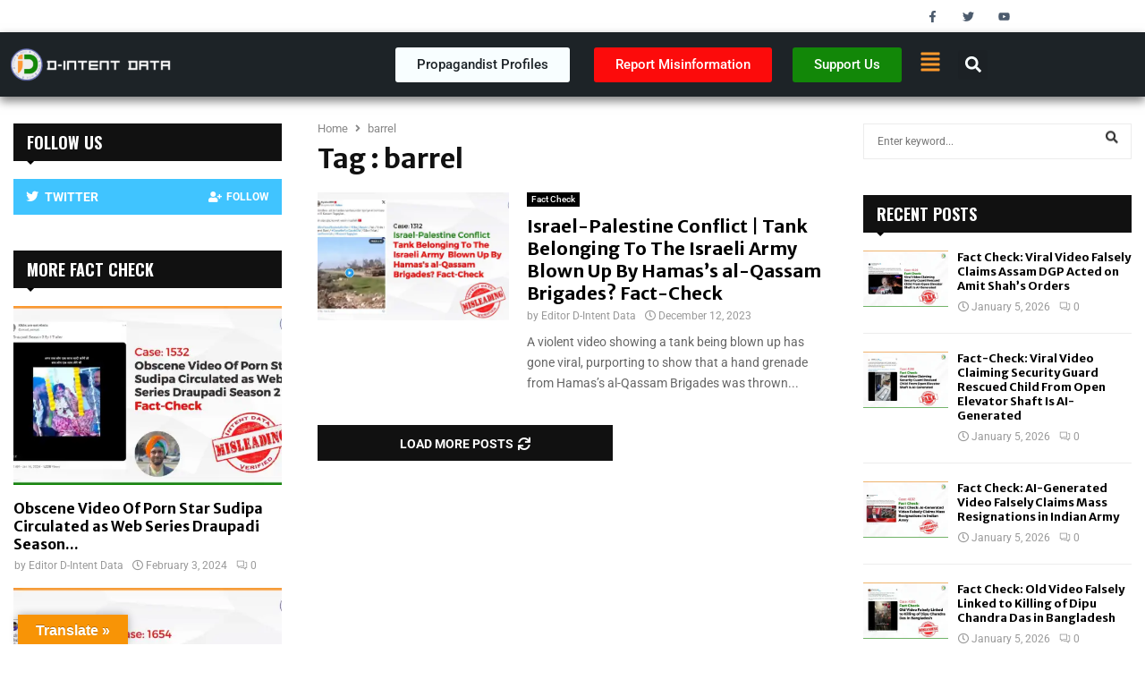

--- FILE ---
content_type: text/html; charset=UTF-8
request_url: https://dintentdata.com/tag/barrel/
body_size: 34551
content:
<!DOCTYPE html>
<html lang="en-US">
<head>
	<meta charset="UTF-8">
	<meta name="viewport" content="width=device-width, initial-scale=1.0, viewport-fit=cover" />		<meta name='robots' content='index, follow, max-image-preview:large, max-snippet:-1, max-video-preview:-1' />
	<style>img:is([sizes="auto" i], [sizes^="auto," i]) { contain-intrinsic-size: 3000px 1500px }</style>
	
	<!-- This site is optimized with the Yoast SEO Premium plugin v20.12 (Yoast SEO v26.8) - https://yoast.com/product/yoast-seo-premium-wordpress/ -->
	<title>barrel Archives - D-Intent Data</title>
	<link rel="canonical" href="https://dintentdata.com/tag/barrel/" />
	<meta property="og:locale" content="en_US" />
	<meta property="og:type" content="article" />
	<meta property="og:title" content="barrel Archives" />
	<meta property="og:url" content="https://dintentdata.com/tag/barrel/" />
	<meta property="og:site_name" content="D-Intent Data" />
	<meta name="twitter:card" content="summary_large_image" />
	<script type="application/ld+json" class="yoast-schema-graph">{"@context":"https://schema.org","@graph":[{"@type":"CollectionPage","@id":"https://dintentdata.com/tag/barrel/","url":"https://dintentdata.com/tag/barrel/","name":"barrel Archives - D-Intent Data","isPartOf":{"@id":"https://dintentdata.com/#website"},"primaryImageOfPage":{"@id":"https://dintentdata.com/tag/barrel/#primaryimage"},"image":{"@id":"https://dintentdata.com/tag/barrel/#primaryimage"},"thumbnailUrl":"https://i0.wp.com/dintentdata.com/wp-content/uploads/2023/12/Case-1312.jpg?fit=1200%2C675&ssl=1","breadcrumb":{"@id":"https://dintentdata.com/tag/barrel/#breadcrumb"},"inLanguage":"en-US"},{"@type":"ImageObject","inLanguage":"en-US","@id":"https://dintentdata.com/tag/barrel/#primaryimage","url":"https://i0.wp.com/dintentdata.com/wp-content/uploads/2023/12/Case-1312.jpg?fit=1200%2C675&ssl=1","contentUrl":"https://i0.wp.com/dintentdata.com/wp-content/uploads/2023/12/Case-1312.jpg?fit=1200%2C675&ssl=1","width":1200,"height":675},{"@type":"BreadcrumbList","@id":"https://dintentdata.com/tag/barrel/#breadcrumb","itemListElement":[{"@type":"ListItem","position":1,"name":"Home","item":"https://dintentdata.com/"},{"@type":"ListItem","position":2,"name":"barrel"}]},{"@type":"WebSite","@id":"https://dintentdata.com/#website","url":"https://dintentdata.com/","name":"D-Intent Data","description":"Propaganda and Fake News Detection Centre","publisher":{"@id":"https://dintentdata.com/#organization"},"potentialAction":[{"@type":"SearchAction","target":{"@type":"EntryPoint","urlTemplate":"https://dintentdata.com/?s={search_term_string}"},"query-input":{"@type":"PropertyValueSpecification","valueRequired":true,"valueName":"search_term_string"}}],"inLanguage":"en-US"},{"@type":"Organization","@id":"https://dintentdata.com/#organization","name":"D-Intent Data","url":"https://dintentdata.com/","logo":{"@type":"ImageObject","inLanguage":"en-US","@id":"https://dintentdata.com/#/schema/logo/image/","url":"https://i0.wp.com/dintentdata.com/wp-content/uploads/2024/04/D-Intent-Logo-White.png?fit=274%2C63&ssl=1","contentUrl":"https://i0.wp.com/dintentdata.com/wp-content/uploads/2024/04/D-Intent-Logo-White.png?fit=274%2C63&ssl=1","width":274,"height":63,"caption":"D-Intent Data"},"image":{"@id":"https://dintentdata.com/#/schema/logo/image/"}}]}</script>
	<!-- / Yoast SEO Premium plugin. -->


<link rel='dns-prefetch' href='//translate.google.com' />
<link rel='dns-prefetch' href='//www.googletagmanager.com' />
<link rel='dns-prefetch' href='//stats.wp.com' />
<link rel='dns-prefetch' href='//fonts.googleapis.com' />
<link rel='preconnect' href='//i0.wp.com' />
<link rel="alternate" type="application/rss+xml" title="D-Intent Data &raquo; Feed" href="https://dintentdata.com/feed/" />
<link rel="alternate" type="application/rss+xml" title="D-Intent Data &raquo; barrel Tag Feed" href="https://dintentdata.com/tag/barrel/feed/" />
<script type="text/javascript">
/* <![CDATA[ */
window._wpemojiSettings = {"baseUrl":"https:\/\/s.w.org\/images\/core\/emoji\/16.0.1\/72x72\/","ext":".png","svgUrl":"https:\/\/s.w.org\/images\/core\/emoji\/16.0.1\/svg\/","svgExt":".svg","source":{"concatemoji":"https:\/\/dintentdata.com\/wp-includes\/js\/wp-emoji-release.min.js?ver=6.8.2"}};
/*! This file is auto-generated */
!function(s,n){var o,i,e;function c(e){try{var t={supportTests:e,timestamp:(new Date).valueOf()};sessionStorage.setItem(o,JSON.stringify(t))}catch(e){}}function p(e,t,n){e.clearRect(0,0,e.canvas.width,e.canvas.height),e.fillText(t,0,0);var t=new Uint32Array(e.getImageData(0,0,e.canvas.width,e.canvas.height).data),a=(e.clearRect(0,0,e.canvas.width,e.canvas.height),e.fillText(n,0,0),new Uint32Array(e.getImageData(0,0,e.canvas.width,e.canvas.height).data));return t.every(function(e,t){return e===a[t]})}function u(e,t){e.clearRect(0,0,e.canvas.width,e.canvas.height),e.fillText(t,0,0);for(var n=e.getImageData(16,16,1,1),a=0;a<n.data.length;a++)if(0!==n.data[a])return!1;return!0}function f(e,t,n,a){switch(t){case"flag":return n(e,"\ud83c\udff3\ufe0f\u200d\u26a7\ufe0f","\ud83c\udff3\ufe0f\u200b\u26a7\ufe0f")?!1:!n(e,"\ud83c\udde8\ud83c\uddf6","\ud83c\udde8\u200b\ud83c\uddf6")&&!n(e,"\ud83c\udff4\udb40\udc67\udb40\udc62\udb40\udc65\udb40\udc6e\udb40\udc67\udb40\udc7f","\ud83c\udff4\u200b\udb40\udc67\u200b\udb40\udc62\u200b\udb40\udc65\u200b\udb40\udc6e\u200b\udb40\udc67\u200b\udb40\udc7f");case"emoji":return!a(e,"\ud83e\udedf")}return!1}function g(e,t,n,a){var r="undefined"!=typeof WorkerGlobalScope&&self instanceof WorkerGlobalScope?new OffscreenCanvas(300,150):s.createElement("canvas"),o=r.getContext("2d",{willReadFrequently:!0}),i=(o.textBaseline="top",o.font="600 32px Arial",{});return e.forEach(function(e){i[e]=t(o,e,n,a)}),i}function t(e){var t=s.createElement("script");t.src=e,t.defer=!0,s.head.appendChild(t)}"undefined"!=typeof Promise&&(o="wpEmojiSettingsSupports",i=["flag","emoji"],n.supports={everything:!0,everythingExceptFlag:!0},e=new Promise(function(e){s.addEventListener("DOMContentLoaded",e,{once:!0})}),new Promise(function(t){var n=function(){try{var e=JSON.parse(sessionStorage.getItem(o));if("object"==typeof e&&"number"==typeof e.timestamp&&(new Date).valueOf()<e.timestamp+604800&&"object"==typeof e.supportTests)return e.supportTests}catch(e){}return null}();if(!n){if("undefined"!=typeof Worker&&"undefined"!=typeof OffscreenCanvas&&"undefined"!=typeof URL&&URL.createObjectURL&&"undefined"!=typeof Blob)try{var e="postMessage("+g.toString()+"("+[JSON.stringify(i),f.toString(),p.toString(),u.toString()].join(",")+"));",a=new Blob([e],{type:"text/javascript"}),r=new Worker(URL.createObjectURL(a),{name:"wpTestEmojiSupports"});return void(r.onmessage=function(e){c(n=e.data),r.terminate(),t(n)})}catch(e){}c(n=g(i,f,p,u))}t(n)}).then(function(e){for(var t in e)n.supports[t]=e[t],n.supports.everything=n.supports.everything&&n.supports[t],"flag"!==t&&(n.supports.everythingExceptFlag=n.supports.everythingExceptFlag&&n.supports[t]);n.supports.everythingExceptFlag=n.supports.everythingExceptFlag&&!n.supports.flag,n.DOMReady=!1,n.readyCallback=function(){n.DOMReady=!0}}).then(function(){return e}).then(function(){var e;n.supports.everything||(n.readyCallback(),(e=n.source||{}).concatemoji?t(e.concatemoji):e.wpemoji&&e.twemoji&&(t(e.twemoji),t(e.wpemoji)))}))}((window,document),window._wpemojiSettings);
/* ]]> */
</script>

<style id='wp-emoji-styles-inline-css' type='text/css'>

	img.wp-smiley, img.emoji {
		display: inline !important;
		border: none !important;
		box-shadow: none !important;
		height: 1em !important;
		width: 1em !important;
		margin: 0 0.07em !important;
		vertical-align: -0.1em !important;
		background: none !important;
		padding: 0 !important;
	}
</style>
<link rel='stylesheet' id='wp-block-library-css' href='https://dintentdata.com/wp-includes/css/dist/block-library/style.min.css?ver=6.8.2' type='text/css' media='all' />
<style id='wp-block-library-theme-inline-css' type='text/css'>
.wp-block-audio :where(figcaption){color:#555;font-size:13px;text-align:center}.is-dark-theme .wp-block-audio :where(figcaption){color:#ffffffa6}.wp-block-audio{margin:0 0 1em}.wp-block-code{border:1px solid #ccc;border-radius:4px;font-family:Menlo,Consolas,monaco,monospace;padding:.8em 1em}.wp-block-embed :where(figcaption){color:#555;font-size:13px;text-align:center}.is-dark-theme .wp-block-embed :where(figcaption){color:#ffffffa6}.wp-block-embed{margin:0 0 1em}.blocks-gallery-caption{color:#555;font-size:13px;text-align:center}.is-dark-theme .blocks-gallery-caption{color:#ffffffa6}:root :where(.wp-block-image figcaption){color:#555;font-size:13px;text-align:center}.is-dark-theme :root :where(.wp-block-image figcaption){color:#ffffffa6}.wp-block-image{margin:0 0 1em}.wp-block-pullquote{border-bottom:4px solid;border-top:4px solid;color:currentColor;margin-bottom:1.75em}.wp-block-pullquote cite,.wp-block-pullquote footer,.wp-block-pullquote__citation{color:currentColor;font-size:.8125em;font-style:normal;text-transform:uppercase}.wp-block-quote{border-left:.25em solid;margin:0 0 1.75em;padding-left:1em}.wp-block-quote cite,.wp-block-quote footer{color:currentColor;font-size:.8125em;font-style:normal;position:relative}.wp-block-quote:where(.has-text-align-right){border-left:none;border-right:.25em solid;padding-left:0;padding-right:1em}.wp-block-quote:where(.has-text-align-center){border:none;padding-left:0}.wp-block-quote.is-large,.wp-block-quote.is-style-large,.wp-block-quote:where(.is-style-plain){border:none}.wp-block-search .wp-block-search__label{font-weight:700}.wp-block-search__button{border:1px solid #ccc;padding:.375em .625em}:where(.wp-block-group.has-background){padding:1.25em 2.375em}.wp-block-separator.has-css-opacity{opacity:.4}.wp-block-separator{border:none;border-bottom:2px solid;margin-left:auto;margin-right:auto}.wp-block-separator.has-alpha-channel-opacity{opacity:1}.wp-block-separator:not(.is-style-wide):not(.is-style-dots){width:100px}.wp-block-separator.has-background:not(.is-style-dots){border-bottom:none;height:1px}.wp-block-separator.has-background:not(.is-style-wide):not(.is-style-dots){height:2px}.wp-block-table{margin:0 0 1em}.wp-block-table td,.wp-block-table th{word-break:normal}.wp-block-table :where(figcaption){color:#555;font-size:13px;text-align:center}.is-dark-theme .wp-block-table :where(figcaption){color:#ffffffa6}.wp-block-video :where(figcaption){color:#555;font-size:13px;text-align:center}.is-dark-theme .wp-block-video :where(figcaption){color:#ffffffa6}.wp-block-video{margin:0 0 1em}:root :where(.wp-block-template-part.has-background){margin-bottom:0;margin-top:0;padding:1.25em 2.375em}
</style>
<style id='classic-theme-styles-inline-css' type='text/css'>
/*! This file is auto-generated */
.wp-block-button__link{color:#fff;background-color:#32373c;border-radius:9999px;box-shadow:none;text-decoration:none;padding:calc(.667em + 2px) calc(1.333em + 2px);font-size:1.125em}.wp-block-file__button{background:#32373c;color:#fff;text-decoration:none}
</style>
<link rel='stylesheet' id='mediaelement-css' href='https://dintentdata.com/wp-includes/js/mediaelement/mediaelementplayer-legacy.min.css?ver=4.2.17' type='text/css' media='all' />
<link rel='stylesheet' id='wp-mediaelement-css' href='https://dintentdata.com/wp-includes/js/mediaelement/wp-mediaelement.min.css?ver=6.8.2' type='text/css' media='all' />
<style id='jetpack-sharing-buttons-style-inline-css' type='text/css'>
.jetpack-sharing-buttons__services-list{display:flex;flex-direction:row;flex-wrap:wrap;gap:0;list-style-type:none;margin:5px;padding:0}.jetpack-sharing-buttons__services-list.has-small-icon-size{font-size:12px}.jetpack-sharing-buttons__services-list.has-normal-icon-size{font-size:16px}.jetpack-sharing-buttons__services-list.has-large-icon-size{font-size:24px}.jetpack-sharing-buttons__services-list.has-huge-icon-size{font-size:36px}@media print{.jetpack-sharing-buttons__services-list{display:none!important}}.editor-styles-wrapper .wp-block-jetpack-sharing-buttons{gap:0;padding-inline-start:0}ul.jetpack-sharing-buttons__services-list.has-background{padding:1.25em 2.375em}
</style>
<style id='global-styles-inline-css' type='text/css'>
:root{--wp--preset--aspect-ratio--square: 1;--wp--preset--aspect-ratio--4-3: 4/3;--wp--preset--aspect-ratio--3-4: 3/4;--wp--preset--aspect-ratio--3-2: 3/2;--wp--preset--aspect-ratio--2-3: 2/3;--wp--preset--aspect-ratio--16-9: 16/9;--wp--preset--aspect-ratio--9-16: 9/16;--wp--preset--color--black: #000000;--wp--preset--color--cyan-bluish-gray: #abb8c3;--wp--preset--color--white: #ffffff;--wp--preset--color--pale-pink: #f78da7;--wp--preset--color--vivid-red: #cf2e2e;--wp--preset--color--luminous-vivid-orange: #ff6900;--wp--preset--color--luminous-vivid-amber: #fcb900;--wp--preset--color--light-green-cyan: #7bdcb5;--wp--preset--color--vivid-green-cyan: #00d084;--wp--preset--color--pale-cyan-blue: #8ed1fc;--wp--preset--color--vivid-cyan-blue: #0693e3;--wp--preset--color--vivid-purple: #9b51e0;--wp--preset--gradient--vivid-cyan-blue-to-vivid-purple: linear-gradient(135deg,rgba(6,147,227,1) 0%,rgb(155,81,224) 100%);--wp--preset--gradient--light-green-cyan-to-vivid-green-cyan: linear-gradient(135deg,rgb(122,220,180) 0%,rgb(0,208,130) 100%);--wp--preset--gradient--luminous-vivid-amber-to-luminous-vivid-orange: linear-gradient(135deg,rgba(252,185,0,1) 0%,rgba(255,105,0,1) 100%);--wp--preset--gradient--luminous-vivid-orange-to-vivid-red: linear-gradient(135deg,rgba(255,105,0,1) 0%,rgb(207,46,46) 100%);--wp--preset--gradient--very-light-gray-to-cyan-bluish-gray: linear-gradient(135deg,rgb(238,238,238) 0%,rgb(169,184,195) 100%);--wp--preset--gradient--cool-to-warm-spectrum: linear-gradient(135deg,rgb(74,234,220) 0%,rgb(151,120,209) 20%,rgb(207,42,186) 40%,rgb(238,44,130) 60%,rgb(251,105,98) 80%,rgb(254,248,76) 100%);--wp--preset--gradient--blush-light-purple: linear-gradient(135deg,rgb(255,206,236) 0%,rgb(152,150,240) 100%);--wp--preset--gradient--blush-bordeaux: linear-gradient(135deg,rgb(254,205,165) 0%,rgb(254,45,45) 50%,rgb(107,0,62) 100%);--wp--preset--gradient--luminous-dusk: linear-gradient(135deg,rgb(255,203,112) 0%,rgb(199,81,192) 50%,rgb(65,88,208) 100%);--wp--preset--gradient--pale-ocean: linear-gradient(135deg,rgb(255,245,203) 0%,rgb(182,227,212) 50%,rgb(51,167,181) 100%);--wp--preset--gradient--electric-grass: linear-gradient(135deg,rgb(202,248,128) 0%,rgb(113,206,126) 100%);--wp--preset--gradient--midnight: linear-gradient(135deg,rgb(2,3,129) 0%,rgb(40,116,252) 100%);--wp--preset--font-size--small: 14px;--wp--preset--font-size--medium: 20px;--wp--preset--font-size--large: 32px;--wp--preset--font-size--x-large: 42px;--wp--preset--font-size--normal: 16px;--wp--preset--font-size--huge: 42px;--wp--preset--spacing--20: 0.44rem;--wp--preset--spacing--30: 0.67rem;--wp--preset--spacing--40: 1rem;--wp--preset--spacing--50: 1.5rem;--wp--preset--spacing--60: 2.25rem;--wp--preset--spacing--70: 3.38rem;--wp--preset--spacing--80: 5.06rem;--wp--preset--shadow--natural: 6px 6px 9px rgba(0, 0, 0, 0.2);--wp--preset--shadow--deep: 12px 12px 50px rgba(0, 0, 0, 0.4);--wp--preset--shadow--sharp: 6px 6px 0px rgba(0, 0, 0, 0.2);--wp--preset--shadow--outlined: 6px 6px 0px -3px rgba(255, 255, 255, 1), 6px 6px rgba(0, 0, 0, 1);--wp--preset--shadow--crisp: 6px 6px 0px rgba(0, 0, 0, 1);}:where(.is-layout-flex){gap: 0.5em;}:where(.is-layout-grid){gap: 0.5em;}body .is-layout-flex{display: flex;}.is-layout-flex{flex-wrap: wrap;align-items: center;}.is-layout-flex > :is(*, div){margin: 0;}body .is-layout-grid{display: grid;}.is-layout-grid > :is(*, div){margin: 0;}:where(.wp-block-columns.is-layout-flex){gap: 2em;}:where(.wp-block-columns.is-layout-grid){gap: 2em;}:where(.wp-block-post-template.is-layout-flex){gap: 1.25em;}:where(.wp-block-post-template.is-layout-grid){gap: 1.25em;}.has-black-color{color: var(--wp--preset--color--black) !important;}.has-cyan-bluish-gray-color{color: var(--wp--preset--color--cyan-bluish-gray) !important;}.has-white-color{color: var(--wp--preset--color--white) !important;}.has-pale-pink-color{color: var(--wp--preset--color--pale-pink) !important;}.has-vivid-red-color{color: var(--wp--preset--color--vivid-red) !important;}.has-luminous-vivid-orange-color{color: var(--wp--preset--color--luminous-vivid-orange) !important;}.has-luminous-vivid-amber-color{color: var(--wp--preset--color--luminous-vivid-amber) !important;}.has-light-green-cyan-color{color: var(--wp--preset--color--light-green-cyan) !important;}.has-vivid-green-cyan-color{color: var(--wp--preset--color--vivid-green-cyan) !important;}.has-pale-cyan-blue-color{color: var(--wp--preset--color--pale-cyan-blue) !important;}.has-vivid-cyan-blue-color{color: var(--wp--preset--color--vivid-cyan-blue) !important;}.has-vivid-purple-color{color: var(--wp--preset--color--vivid-purple) !important;}.has-black-background-color{background-color: var(--wp--preset--color--black) !important;}.has-cyan-bluish-gray-background-color{background-color: var(--wp--preset--color--cyan-bluish-gray) !important;}.has-white-background-color{background-color: var(--wp--preset--color--white) !important;}.has-pale-pink-background-color{background-color: var(--wp--preset--color--pale-pink) !important;}.has-vivid-red-background-color{background-color: var(--wp--preset--color--vivid-red) !important;}.has-luminous-vivid-orange-background-color{background-color: var(--wp--preset--color--luminous-vivid-orange) !important;}.has-luminous-vivid-amber-background-color{background-color: var(--wp--preset--color--luminous-vivid-amber) !important;}.has-light-green-cyan-background-color{background-color: var(--wp--preset--color--light-green-cyan) !important;}.has-vivid-green-cyan-background-color{background-color: var(--wp--preset--color--vivid-green-cyan) !important;}.has-pale-cyan-blue-background-color{background-color: var(--wp--preset--color--pale-cyan-blue) !important;}.has-vivid-cyan-blue-background-color{background-color: var(--wp--preset--color--vivid-cyan-blue) !important;}.has-vivid-purple-background-color{background-color: var(--wp--preset--color--vivid-purple) !important;}.has-black-border-color{border-color: var(--wp--preset--color--black) !important;}.has-cyan-bluish-gray-border-color{border-color: var(--wp--preset--color--cyan-bluish-gray) !important;}.has-white-border-color{border-color: var(--wp--preset--color--white) !important;}.has-pale-pink-border-color{border-color: var(--wp--preset--color--pale-pink) !important;}.has-vivid-red-border-color{border-color: var(--wp--preset--color--vivid-red) !important;}.has-luminous-vivid-orange-border-color{border-color: var(--wp--preset--color--luminous-vivid-orange) !important;}.has-luminous-vivid-amber-border-color{border-color: var(--wp--preset--color--luminous-vivid-amber) !important;}.has-light-green-cyan-border-color{border-color: var(--wp--preset--color--light-green-cyan) !important;}.has-vivid-green-cyan-border-color{border-color: var(--wp--preset--color--vivid-green-cyan) !important;}.has-pale-cyan-blue-border-color{border-color: var(--wp--preset--color--pale-cyan-blue) !important;}.has-vivid-cyan-blue-border-color{border-color: var(--wp--preset--color--vivid-cyan-blue) !important;}.has-vivid-purple-border-color{border-color: var(--wp--preset--color--vivid-purple) !important;}.has-vivid-cyan-blue-to-vivid-purple-gradient-background{background: var(--wp--preset--gradient--vivid-cyan-blue-to-vivid-purple) !important;}.has-light-green-cyan-to-vivid-green-cyan-gradient-background{background: var(--wp--preset--gradient--light-green-cyan-to-vivid-green-cyan) !important;}.has-luminous-vivid-amber-to-luminous-vivid-orange-gradient-background{background: var(--wp--preset--gradient--luminous-vivid-amber-to-luminous-vivid-orange) !important;}.has-luminous-vivid-orange-to-vivid-red-gradient-background{background: var(--wp--preset--gradient--luminous-vivid-orange-to-vivid-red) !important;}.has-very-light-gray-to-cyan-bluish-gray-gradient-background{background: var(--wp--preset--gradient--very-light-gray-to-cyan-bluish-gray) !important;}.has-cool-to-warm-spectrum-gradient-background{background: var(--wp--preset--gradient--cool-to-warm-spectrum) !important;}.has-blush-light-purple-gradient-background{background: var(--wp--preset--gradient--blush-light-purple) !important;}.has-blush-bordeaux-gradient-background{background: var(--wp--preset--gradient--blush-bordeaux) !important;}.has-luminous-dusk-gradient-background{background: var(--wp--preset--gradient--luminous-dusk) !important;}.has-pale-ocean-gradient-background{background: var(--wp--preset--gradient--pale-ocean) !important;}.has-electric-grass-gradient-background{background: var(--wp--preset--gradient--electric-grass) !important;}.has-midnight-gradient-background{background: var(--wp--preset--gradient--midnight) !important;}.has-small-font-size{font-size: var(--wp--preset--font-size--small) !important;}.has-medium-font-size{font-size: var(--wp--preset--font-size--medium) !important;}.has-large-font-size{font-size: var(--wp--preset--font-size--large) !important;}.has-x-large-font-size{font-size: var(--wp--preset--font-size--x-large) !important;}
:where(.wp-block-post-template.is-layout-flex){gap: 1.25em;}:where(.wp-block-post-template.is-layout-grid){gap: 1.25em;}
:where(.wp-block-columns.is-layout-flex){gap: 2em;}:where(.wp-block-columns.is-layout-grid){gap: 2em;}
:root :where(.wp-block-pullquote){font-size: 1.5em;line-height: 1.6;}
</style>
<link rel='stylesheet' id='contact-form-7-css' href='https://dintentdata.com/wp-content/plugins/contact-form-7/includes/css/styles.css?ver=6.1.4' type='text/css' media='all' />
<link rel='stylesheet' id='google-language-translator-css' href='https://dintentdata.com/wp-content/plugins/google-language-translator/css/style.css?ver=6.0.20' type='text/css' media='' />
<link rel='stylesheet' id='glt-toolbar-styles-css' href='https://dintentdata.com/wp-content/plugins/google-language-translator/css/toolbar.css?ver=6.0.20' type='text/css' media='' />
<link rel='stylesheet' id='pencisc-css' href='https://dintentdata.com/wp-content/plugins/penci-framework/assets/css/single-shortcode.css?ver=6.8.2' type='text/css' media='all' />
<link rel='stylesheet' id='penci-font-awesome-css' href='https://dintentdata.com/wp-content/themes/pennews/css/font-awesome.min.css?ver=4.5.2' type='text/css' media='all' />
<link rel='stylesheet' id='penci-fonts-css' href='//fonts.googleapis.com/css?family=Roboto%3A300%2C300italic%2C400%2C400italic%2C500%2C500italic%2C700%2C700italic%2C800%2C800italic%7CMukta+Vaani%3A300%2C300italic%2C400%2C400italic%2C500%2C500italic%2C700%2C700italic%2C800%2C800italic%7COswald%3A300%2C300italic%2C400%2C400italic%2C500%2C500italic%2C700%2C700italic%2C800%2C800italic%7CTeko%3A300%2C300italic%2C400%2C400italic%2C500%2C500italic%2C700%2C700italic%2C800%2C800italic%7CBiryani%3A300%2C300italic%2C400%2C400italic%2C500%2C500italic%2C700%2C700italic%2C800%2C800italic%7CMerriweather+Sans%3A300%2C300italic%2C400%2C400italic%2C500%2C500italic%2C700%2C700italic%2C800%2C800italic%3A300%2C300italic%2C400%2C400italic%2C500%2C500italic%2C700%2C700italic%2C800%2C800italic%26subset%3Dcyrillic%2Ccyrillic-ext%2Cgreek%2Cgreek-ext%2Clatin-ext' type='text/css' media='all' />
<link rel='stylesheet' id='penci-style-css' href='https://dintentdata.com/wp-content/themes/pennews/style.css?ver=6.6.6' type='text/css' media='all' />
<style id='penci-style-inline-css' type='text/css'>
.penci-block-vc.style-title-13:not(.footer-widget).style-title-center .penci-block-heading {border-right: 10px solid transparent; border-left: 10px solid transparent; }.site-branding h1, .site-branding h2 {margin: 0;}.penci-schema-markup { display: none !important; }.penci-entry-media .twitter-video { max-width: none !important; margin: 0 !important; }.penci-entry-media .fb-video { margin-bottom: 0; }.penci-entry-media .post-format-meta > iframe { vertical-align: top; }.penci-single-style-6 .penci-entry-media-top.penci-video-format-dailymotion:after, .penci-single-style-6 .penci-entry-media-top.penci-video-format-facebook:after, .penci-single-style-6 .penci-entry-media-top.penci-video-format-vimeo:after, .penci-single-style-6 .penci-entry-media-top.penci-video-format-twitter:after, .penci-single-style-7 .penci-entry-media-top.penci-video-format-dailymotion:after, .penci-single-style-7 .penci-entry-media-top.penci-video-format-facebook:after, .penci-single-style-7 .penci-entry-media-top.penci-video-format-vimeo:after, .penci-single-style-7 .penci-entry-media-top.penci-video-format-twitter:after { content: none; } .penci-single-style-5 .penci-entry-media.penci-video-format-dailymotion:after, .penci-single-style-5 .penci-entry-media.penci-video-format-facebook:after, .penci-single-style-5 .penci-entry-media.penci-video-format-vimeo:after, .penci-single-style-5 .penci-entry-media.penci-video-format-twitter:after { content: none; }@media screen and (max-width: 960px) { .penci-insta-thumb ul.thumbnails.penci_col_5 li, .penci-insta-thumb ul.thumbnails.penci_col_6 li { width: 33.33% !important; } .penci-insta-thumb ul.thumbnails.penci_col_7 li, .penci-insta-thumb ul.thumbnails.penci_col_8 li, .penci-insta-thumb ul.thumbnails.penci_col_9 li, .penci-insta-thumb ul.thumbnails.penci_col_10 li { width: 25% !important; } }.site-header.header--s12 .penci-menu-toggle-wapper,.site-header.header--s12 .header__social-search { flex: 1; }.site-header.header--s5 .site-branding {  padding-right: 0;margin-right: 40px; }.penci-block_37 .penci_post-meta { padding-top: 8px; }.penci-block_37 .penci-post-excerpt + .penci_post-meta { padding-top: 0; }.penci-hide-text-votes { display: none; }.penci-usewr-review {  border-top: 1px solid #ececec; }.penci-review-score {top: 5px; position: relative; }.penci-social-counter.penci-social-counter--style-3 .penci-social__empty a, .penci-social-counter.penci-social-counter--style-4 .penci-social__empty a, .penci-social-counter.penci-social-counter--style-5 .penci-social__empty a, .penci-social-counter.penci-social-counter--style-6 .penci-social__empty a { display: flex; justify-content: center; align-items: center; }.penci-block-error { padding: 0 20px 20px; }@media screen and (min-width: 1240px){ .penci_dis_padding_bw .penci-content-main.penci-col-4:nth-child(3n+2) { padding-right: 15px; padding-left: 15px; }}.bos_searchbox_widget_class.penci-vc-column-1 #flexi_searchbox #b_searchboxInc .b_submitButton_wrapper{ padding-top: 10px; padding-bottom: 10px; }.mfp-image-holder .mfp-close, .mfp-iframe-holder .mfp-close { background: transparent; border-color: transparent; }h1, h2, h3, h4, h5, h6,.error404 .page-title,
		.error404 .penci-block-vc .penci-block__title, .footer__bottom.style-2 .block-title {font-family: 'Merriweather Sans', sans-serif}h1, h2, h3, h4, h5, h6,.error404 .page-title,
		 .error404 .penci-block-vc .penci-block__title, .product_list_widget .product-title, .footer__bottom.style-2 .block-title {font-weight: 700}.site-content, .page-template-full-width.penci-block-pagination .site-content{ margin-bottom:20px; }.topbar__trending{ width:700px ; }.penci-topbar{ background-color:#ffffff ; }.penci-topbar,.penci-topbar a, .penci-topbar ul li a{ color:#0a0a0a ; }.penci-topbar a:hover , .penci-topbar ul li a:hover{ color:#ff9d3d !important; }.topbar__social-media a:hover{ color:#228d17 ; }.penci-topbar ul.menu li ul.sub-menu li a:hover{ color:#01579b ; }.penci-topbar .topbar__trending .headline-title{ background-color:#228d17 ; }.site-description{ font-family: 'Biryani', sans-serif; }.main-navigation a,.mobile-sidebar .primary-menu-mobile li a, .penci-menu-hbg .primary-menu-mobile li a{ font-family: 'Merriweather Sans', sans-serif; }.main-navigation > ul:not(.children) > li > a{ font-size: 13px; }#site-navigation .penci-megamenu .penci-mega-child-categories a{ font-size: 13px; }#site-navigation .penci-megamenu .penci-mega-date{ font-size: 12px; }.penci-archive .penci-archive__content .penci-post-item .entry-title{ font-size:20px; }.penci-block-vc-pag  .penci-archive__list_posts .penci-post-item .entry-title{ font-size:20px; }.penci-menu-hbg-widgets .menu-hbg-title { font-family:'Merriweather Sans', sans-serif }
		.woocommerce div.product .related > h2,.woocommerce div.product .upsells > h2,
		.post-title-box .post-box-title,.site-content #respond h3,.site-content .widget-title,
		.site-content .widgettitle,
		body.page-template-full-width.page-paged-2 .site-content .widget.penci-block-vc .penci-block__title,
		body:not( .page-template-full-width ) .site-content .widget.penci-block-vc .penci-block__title{ font-size:14px !important;font-weight:700 !important;font-family:'Merriweather Sans', sans-serif !important; }#footer__sidebars.footer__sidebars{padding-bottom: 40px;}.site-footer .penci-block-vc .penci-block__title{ font-size:14px;font-weight:700;font-family:'Biryani', sans-serif; }.site-footer .penci-footer-text-wrap { font-size:14px;}.penci-popup-login-register .penci-login-container a:hover{ color:#01579b ; }.penci-popup-login-register .penci-login-container .penci-login input[type="submit"]{ background-color:#01579b ; }body{ background-color: #fff; }.penci_dis_padding_bw .penci-block-vc.style-title-11:not(.footer-widget) .penci-block__title a,
		.penci_dis_padding_bw .penci-block-vc.style-title-11:not(.footer-widget) .penci-block__title span, 
		.penci_dis_padding_bw .penci-block-vc.style-title-11:not(.footer-widget) .penci-subcat-filter, 
		.penci_dis_padding_bw .penci-block-vc.style-title-11:not(.footer-widget) .penci-slider-nav{ background-color:#ffffff; }.buy-button{ background-color:#ff9d3d !important; }.penci-menuhbg-toggle:hover .lines-button:after,.penci-menuhbg-toggle:hover .penci-lines:before,.penci-menuhbg-toggle:hover .penci-lines:after.penci-login-container a,.penci_list_shortcode li:before,.footer__sidebars .penci-block-vc .penci__post-title a:hover,.penci-viewall-results a:hover,.post-entry .penci-portfolio-filter ul li.active a, .penci-portfolio-filter ul li.active a,.penci-ajax-search-results-wrapper .penci__post-title a:hover{ color: #ff9d3d; }.penci-tweets-widget-content .icon-tweets,.penci-tweets-widget-content .tweet-intents a,.penci-tweets-widget-content .tweet-intents span:after,.woocommerce .star-rating span,.woocommerce .comment-form p.stars a:hover,.woocommerce div.product .woocommerce-tabs ul.tabs li a:hover,.penci-subcat-list .flexMenu-viewMore:hover a, .penci-subcat-list .flexMenu-viewMore:focus a,.penci-subcat-list .flexMenu-viewMore .flexMenu-popup .penci-subcat-item a:hover,.penci-owl-carousel-style .owl-dot.active span, .penci-owl-carousel-style .owl-dot:hover span,.penci-owl-carousel-slider .owl-dot.active span,.penci-owl-carousel-slider .owl-dot:hover span{ color: #ff9d3d; }.penci-owl-carousel-slider .owl-dot.active span,.penci-owl-carousel-slider .owl-dot:hover span{ background-color: #ff9d3d; }blockquote, q,.penci-post-pagination a:hover,a:hover,.penci-entry-meta a:hover,.penci-portfolio-below_img .inner-item-portfolio .portfolio-desc a:hover h3,.main-navigation.penci_disable_padding_menu > ul:not(.children) > li:hover > a,.main-navigation.penci_disable_padding_menu > ul:not(.children) > li:active > a,.main-navigation.penci_disable_padding_menu > ul:not(.children) > li.current-menu-item > a,.main-navigation.penci_disable_padding_menu > ul:not(.children) > li.current-menu-ancestor > a,.main-navigation.penci_disable_padding_menu > ul:not(.children) > li.current-category-ancestor > a,.site-header.header--s11 .main-navigation.penci_enable_line_menu .menu > li:hover > a,.site-header.header--s11 .main-navigation.penci_enable_line_menu .menu > li:active > a,.site-header.header--s11 .main-navigation.penci_enable_line_menu .menu > li.current-menu-item > a,.main-navigation.penci_disable_padding_menu ul.menu > li > a:hover,.main-navigation ul li:hover > a,.main-navigation ul li:active > a,.main-navigation li.current-menu-item > a,#site-navigation .penci-megamenu .penci-mega-child-categories a.cat-active,#site-navigation .penci-megamenu .penci-content-megamenu .penci-mega-latest-posts .penci-mega-post a:not(.mega-cat-name):hover,.penci-post-pagination h5 a:hover{ color: #ff9d3d; }.main-navigation.penci_disable_padding_menu > ul:not(.children) > li.highlight-button > a{ color: #ff9d3d;border-color: #ff9d3d; }.main-navigation.penci_disable_padding_menu > ul:not(.children) > li.highlight-button:hover > a,.main-navigation.penci_disable_padding_menu > ul:not(.children) > li.highlight-button:active > a,.main-navigation.penci_disable_padding_menu > ul:not(.children) > li.highlight-button.current-category-ancestor > a,.main-navigation.penci_disable_padding_menu > ul:not(.children) > li.highlight-button.current-category-ancestor > a,.main-navigation.penci_disable_padding_menu > ul:not(.children) > li.highlight-button.current-menu-ancestor > a,.main-navigation.penci_disable_padding_menu > ul:not(.children) > li.highlight-button.current-menu-item > a{ border-color: #ff9d3d; }.penci-menu-hbg .primary-menu-mobile li a:hover,.penci-menu-hbg .primary-menu-mobile li.toggled-on > a,.penci-menu-hbg .primary-menu-mobile li.toggled-on > .dropdown-toggle,.penci-menu-hbg .primary-menu-mobile li.current-menu-item > a,.penci-menu-hbg .primary-menu-mobile li.current-menu-item > .dropdown-toggle,.mobile-sidebar .primary-menu-mobile li a:hover,.mobile-sidebar .primary-menu-mobile li.toggled-on-first > a,.mobile-sidebar .primary-menu-mobile li.toggled-on > a,.mobile-sidebar .primary-menu-mobile li.toggled-on > .dropdown-toggle,.mobile-sidebar .primary-menu-mobile li.current-menu-item > a,.mobile-sidebar .primary-menu-mobile li.current-menu-item > .dropdown-toggle,.mobile-sidebar #sidebar-nav-logo a,.mobile-sidebar #sidebar-nav-logo a:hover.mobile-sidebar #sidebar-nav-logo:before,.penci-recipe-heading a.penci-recipe-print,.widget a:hover,.widget.widget_recent_entries li a:hover, .widget.widget_recent_comments li a:hover, .widget.widget_meta li a:hover,.penci-topbar a:hover,.penci-topbar ul li:hover,.penci-topbar ul li a:hover,.penci-topbar ul.menu li ul.sub-menu li a:hover,.site-branding a, .site-branding .site-title{ color: #ff9d3d; }.penci-viewall-results a:hover,.penci-ajax-search-results-wrapper .penci__post-title a:hover,.header__search_dis_bg .search-click:hover,.header__social-media a:hover,.penci-login-container .link-bottom a,.error404 .page-content a,.penci-no-results .search-form .search-submit:hover,.error404 .page-content .search-form .search-submit:hover,.penci_breadcrumbs a:hover, .penci_breadcrumbs a:hover span,.penci-archive .entry-meta a:hover,.penci-caption-above-img .wp-caption a:hover,.penci-author-content .author-social:hover,.entry-content a,.comment-content a,.penci-page-style-5 .penci-active-thumb .penci-entry-meta a:hover,.penci-single-style-5 .penci-active-thumb .penci-entry-meta a:hover{ color: #ff9d3d; }blockquote:not(.wp-block-quote).style-2:before{ background-color: transparent; }blockquote.style-2:before,blockquote:not(.wp-block-quote),blockquote.style-2 cite, blockquote.style-2 .author,blockquote.style-3 cite, blockquote.style-3 .author,.woocommerce ul.products li.product .price,.woocommerce ul.products li.product .price ins,.woocommerce div.product p.price ins,.woocommerce div.product span.price ins, .woocommerce div.product p.price, .woocommerce div.product span.price,.woocommerce div.product .entry-summary div[itemprop="description"] blockquote:before, .woocommerce div.product .woocommerce-tabs #tab-description blockquote:before,.woocommerce-product-details__short-description blockquote:before,.woocommerce div.product .entry-summary div[itemprop="description"] blockquote cite, .woocommerce div.product .entry-summary div[itemprop="description"] blockquote .author,.woocommerce div.product .woocommerce-tabs #tab-description blockquote cite, .woocommerce div.product .woocommerce-tabs #tab-description blockquote .author,.woocommerce div.product .product_meta > span a:hover,.woocommerce div.product .woocommerce-tabs ul.tabs li.active{ color: #ff9d3d; }.woocommerce #respond input#submit.alt.disabled:hover,.woocommerce #respond input#submit.alt:disabled:hover,.woocommerce #respond input#submit.alt:disabled[disabled]:hover,.woocommerce a.button.alt.disabled,.woocommerce a.button.alt.disabled:hover,.woocommerce a.button.alt:disabled,.woocommerce a.button.alt:disabled:hover,.woocommerce a.button.alt:disabled[disabled],.woocommerce a.button.alt:disabled[disabled]:hover,.woocommerce button.button.alt.disabled,.woocommerce button.button.alt.disabled:hover,.woocommerce button.button.alt:disabled,.woocommerce button.button.alt:disabled:hover,.woocommerce button.button.alt:disabled[disabled],.woocommerce button.button.alt:disabled[disabled]:hover,.woocommerce input.button.alt.disabled,.woocommerce input.button.alt.disabled:hover,.woocommerce input.button.alt:disabled,.woocommerce input.button.alt:disabled:hover,.woocommerce input.button.alt:disabled[disabled],.woocommerce input.button.alt:disabled[disabled]:hover{ background-color: #ff9d3d; }.woocommerce ul.cart_list li .amount, .woocommerce ul.product_list_widget li .amount,.woocommerce table.shop_table td.product-name a:hover,.woocommerce-cart .cart-collaterals .cart_totals table td .amount,.woocommerce .woocommerce-info:before,.woocommerce form.checkout table.shop_table .order-total .amount,.post-entry .penci-portfolio-filter ul li a:hover,.post-entry .penci-portfolio-filter ul li.active a,.penci-portfolio-filter ul li a:hover,.penci-portfolio-filter ul li.active a,#bbpress-forums li.bbp-body ul.forum li.bbp-forum-info a:hover,#bbpress-forums li.bbp-body ul.topic li.bbp-topic-title a:hover,#bbpress-forums li.bbp-body ul.forum li.bbp-forum-info .bbp-forum-content a,#bbpress-forums li.bbp-body ul.topic p.bbp-topic-meta a,#bbpress-forums .bbp-breadcrumb a:hover, #bbpress-forums .bbp-breadcrumb .bbp-breadcrumb-current:hover,#bbpress-forums .bbp-forum-freshness a:hover,#bbpress-forums .bbp-topic-freshness a:hover{ color: #ff9d3d; }.footer__bottom a,.footer__logo a, .footer__logo a:hover,.site-info a,.site-info a:hover,.sub-footer-menu li a:hover,.footer__sidebars a:hover,.penci-block-vc .social-buttons a:hover,.penci-inline-related-posts .penci_post-meta a:hover,.penci__general-meta .penci_post-meta a:hover,.penci-block_video.style-1 .penci_post-meta a:hover,.penci-block_video.style-7 .penci_post-meta a:hover,.penci-block-vc .penci-block__title a:hover,.penci-block-vc.style-title-2 .penci-block__title a:hover,.penci-block-vc.style-title-2:not(.footer-widget) .penci-block__title a:hover,.penci-block-vc.style-title-4 .penci-block__title a:hover,.penci-block-vc.style-title-4:not(.footer-widget) .penci-block__title a:hover,.penci-block-vc .penci-subcat-filter .penci-subcat-item a.active, .penci-block-vc .penci-subcat-filter .penci-subcat-item a:hover ,.penci-block_1 .penci_post-meta a:hover,.penci-inline-related-posts.penci-irp-type-grid .penci__post-title:hover{ color: #ff9d3d; }.penci-block_10 .penci-posted-on a,.penci-block_10 .penci-block__title a:hover,.penci-block_10 .penci__post-title a:hover,.penci-block_26 .block26_first_item .penci__post-title:hover,.penci-block_30 .penci_post-meta a:hover,.penci-block_33 .block33_big_item .penci_post-meta a:hover,.penci-block_36 .penci-chart-text,.penci-block_video.style-1 .block_video_first_item.penci-title-ab-img .penci_post_content a:hover,.penci-block_video.style-1 .block_video_first_item.penci-title-ab-img .penci_post-meta a:hover,.penci-block_video.style-6 .penci__post-title:hover,.penci-block_video.style-7 .penci__post-title:hover,.penci-owl-featured-area.style-12 .penci-small_items h3 a:hover,.penci-owl-featured-area.style-12 .penci-small_items .penci-slider__meta a:hover ,.penci-owl-featured-area.style-12 .penci-small_items .owl-item.current h3 a,.penci-owl-featured-area.style-13 .penci-small_items h3 a:hover,.penci-owl-featured-area.style-13 .penci-small_items .penci-slider__meta a:hover,.penci-owl-featured-area.style-13 .penci-small_items .owl-item.current h3 a,.penci-owl-featured-area.style-14 .penci-small_items h3 a:hover,.penci-owl-featured-area.style-14 .penci-small_items .penci-slider__meta a:hover ,.penci-owl-featured-area.style-14 .penci-small_items .owl-item.current h3 a,.penci-owl-featured-area.style-17 h3 a:hover,.penci-owl-featured-area.style-17 .penci-slider__meta a:hover,.penci-fslider28-wrapper.penci-block-vc .penci-slider-nav a:hover,.penci-videos-playlist .penci-video-nav .penci-video-playlist-item .penci-video-play-icon,.penci-videos-playlist .penci-video-nav .penci-video-playlist-item.is-playing { color: #ff9d3d; }.penci-block_video.style-7 .penci_post-meta a:hover,.penci-ajax-more.disable_bg_load_more .penci-ajax-more-button:hover, .penci-ajax-more.disable_bg_load_more .penci-block-ajax-more-button:hover{ color: #ff9d3d; }.site-main #buddypress input[type=submit]:hover,.site-main #buddypress div.generic-button a:hover,.site-main #buddypress .comment-reply-link:hover,.site-main #buddypress a.button:hover,.site-main #buddypress a.button:focus,.site-main #buddypress ul.button-nav li a:hover,.site-main #buddypress ul.button-nav li.current a,.site-main #buddypress .dir-search input[type=submit]:hover, .site-main #buddypress .groups-members-search input[type=submit]:hover,.site-main #buddypress div.item-list-tabs ul li.selected a,.site-main #buddypress div.item-list-tabs ul li.current a,.site-main #buddypress div.item-list-tabs ul li a:hover{ border-color: #ff9d3d;background-color: #ff9d3d; }.site-main #buddypress table.notifications thead tr, .site-main #buddypress table.notifications-settings thead tr,.site-main #buddypress table.profile-settings thead tr, .site-main #buddypress table.profile-fields thead tr,.site-main #buddypress table.profile-settings thead tr, .site-main #buddypress table.profile-fields thead tr,.site-main #buddypress table.wp-profile-fields thead tr, .site-main #buddypress table.messages-notices thead tr,.site-main #buddypress table.forum thead tr{ border-color: #ff9d3d;background-color: #ff9d3d; }.site-main .bbp-pagination-links a:hover, .site-main .bbp-pagination-links span.current,#buddypress div.item-list-tabs:not(#subnav) ul li.selected a, #buddypress div.item-list-tabs:not(#subnav) ul li.current a, #buddypress div.item-list-tabs:not(#subnav) ul li a:hover,#buddypress ul.item-list li div.item-title a, #buddypress ul.item-list li h4 a,div.bbp-template-notice a,#bbpress-forums li.bbp-body ul.topic li.bbp-topic-title a,#bbpress-forums li.bbp-body .bbp-forums-list li,.site-main #buddypress .activity-header a:first-child, #buddypress .comment-meta a:first-child, #buddypress .acomment-meta a:first-child{ color: #ff9d3d !important; }.single-tribe_events .tribe-events-schedule .tribe-events-cost{ color: #ff9d3d; }.tribe-events-list .tribe-events-loop .tribe-event-featured,#tribe-events .tribe-events-button,#tribe-events .tribe-events-button:hover,#tribe_events_filters_wrapper input[type=submit],.tribe-events-button, .tribe-events-button.tribe-active:hover,.tribe-events-button.tribe-inactive,.tribe-events-button:hover,.tribe-events-calendar td.tribe-events-present div[id*=tribe-events-daynum-],.tribe-events-calendar td.tribe-events-present div[id*=tribe-events-daynum-]>a,#tribe-bar-form .tribe-bar-submit input[type=submit]:hover{ background-color: #ff9d3d; }.woocommerce span.onsale,.show-search:after,select option:focus,.woocommerce .widget_shopping_cart p.buttons a:hover, .woocommerce.widget_shopping_cart p.buttons a:hover, .woocommerce .widget_price_filter .price_slider_amount .button:hover, .woocommerce div.product form.cart .button:hover,.woocommerce .widget_price_filter .ui-slider .ui-slider-handle,.penci-block-vc.style-title-2:not(.footer-widget) .penci-block__title a, .penci-block-vc.style-title-2:not(.footer-widget) .penci-block__title span,.penci-block-vc.style-title-3:not(.footer-widget) .penci-block-heading:after,.penci-block-vc.style-title-4:not(.footer-widget) .penci-block__title a, .penci-block-vc.style-title-4:not(.footer-widget) .penci-block__title span,.penci-archive .penci-archive__content .penci-cat-links a:hover,.mCSB_scrollTools .mCSB_dragger .mCSB_dragger_bar,.penci-block-vc .penci-cat-name:hover,#buddypress .activity-list li.load-more, #buddypress .activity-list li.load-newest,#buddypress .activity-list li.load-more:hover, #buddypress .activity-list li.load-newest:hover,.site-main #buddypress button:hover, .site-main #buddypress a.button:hover, .site-main #buddypress input[type=button]:hover, .site-main #buddypress input[type=reset]:hover{ background-color: #ff9d3d; }.penci-block-vc.style-title-grid:not(.footer-widget) .penci-block__title span, .penci-block-vc.style-title-grid:not(.footer-widget) .penci-block__title a,.penci-block-vc .penci_post_thumb:hover .penci-cat-name,.mCSB_scrollTools .mCSB_dragger:active .mCSB_dragger_bar,.mCSB_scrollTools .mCSB_dragger.mCSB_dragger_onDrag .mCSB_dragger_bar,.main-navigation > ul:not(.children) > li:hover > a,.main-navigation > ul:not(.children) > li:active > a,.main-navigation > ul:not(.children) > li.current-menu-item > a,.main-navigation.penci_enable_line_menu > ul:not(.children) > li > a:before,.main-navigation a:hover,#site-navigation .penci-megamenu .penci-mega-thumbnail .mega-cat-name:hover,#site-navigation .penci-megamenu .penci-mega-thumbnail:hover .mega-cat-name,.penci-review-process span,.penci-review-score-total,.topbar__trending .headline-title,.header__search:not(.header__search_dis_bg) .search-click,.cart-icon span.items-number{ background-color: #ff9d3d; }.login__form .login__form__login-submit input:hover,.penci-login-container .penci-login input[type="submit"]:hover,.penci-archive .penci-entry-categories a:hover,.single .penci-cat-links a:hover,.page .penci-cat-links a:hover,.woocommerce #respond input#submit:hover, .woocommerce a.button:hover, .woocommerce button.button:hover, .woocommerce input.button:hover,.woocommerce div.product .entry-summary div[itemprop="description"]:before,.woocommerce div.product .entry-summary div[itemprop="description"] blockquote .author span:after, .woocommerce div.product .woocommerce-tabs #tab-description blockquote .author span:after,.woocommerce-product-details__short-description blockquote .author span:after,.woocommerce #respond input#submit.alt:hover, .woocommerce a.button.alt:hover, .woocommerce button.button.alt:hover, .woocommerce input.button.alt:hover,#scroll-to-top:hover,div.wpforms-container .wpforms-form input[type=submit]:hover,div.wpforms-container .wpforms-form button[type=submit]:hover,div.wpforms-container .wpforms-form .wpforms-page-button:hover,div.wpforms-container .wpforms-form .wpforms-page-button:hover,#respond #submit:hover,.wpcf7 input[type="submit"]:hover,.widget_wysija input[type="submit"]:hover{ background-color: #ff9d3d; }.penci-block_video .penci-close-video:hover,.penci-block_5 .penci_post_thumb:hover .penci-cat-name,.penci-block_25 .penci_post_thumb:hover .penci-cat-name,.penci-block_8 .penci_post_thumb:hover .penci-cat-name,.penci-block_14 .penci_post_thumb:hover .penci-cat-name,.penci-block-vc.style-title-grid .penci-block__title span, .penci-block-vc.style-title-grid .penci-block__title a,.penci-block_7 .penci_post_thumb:hover .penci-order-number,.penci-block_15 .penci-post-order,.penci-news_ticker .penci-news_ticker__title{ background-color: #ff9d3d; }.penci-owl-featured-area .penci-item-mag:hover .penci-slider__cat .penci-cat-name,.penci-owl-featured-area .penci-slider__cat .penci-cat-name:hover,.penci-owl-featured-area.style-12 .penci-small_items .owl-item.current .penci-cat-name,.penci-owl-featured-area.style-13 .penci-big_items .penci-slider__cat .penci-cat-name,.penci-owl-featured-area.style-13 .button-read-more:hover,.penci-owl-featured-area.style-13 .penci-small_items .owl-item.current .penci-cat-name,.penci-owl-featured-area.style-14 .penci-small_items .owl-item.current .penci-cat-name,.penci-owl-featured-area.style-18 .penci-slider__cat .penci-cat-name{ background-color: #ff9d3d; }.show-search .show-search__content:after,.penci-wide-content .penci-owl-featured-area.style-23 .penci-slider__text,.penci-grid_2 .grid2_first_item:hover .penci-cat-name,.penci-grid_2 .penci-post-item:hover .penci-cat-name,.penci-grid_3 .penci-post-item:hover .penci-cat-name,.penci-grid_1 .penci-post-item:hover .penci-cat-name,.penci-videos-playlist .penci-video-nav .penci-playlist-title,.widget-area .penci-videos-playlist .penci-video-nav .penci-video-playlist-item .penci-video-number,.widget-area .penci-videos-playlist .penci-video-nav .penci-video-playlist-item .penci-video-play-icon,.widget-area .penci-videos-playlist .penci-video-nav .penci-video-playlist-item .penci-video-paused-icon,.penci-owl-featured-area.style-17 .penci-slider__text::after,#scroll-to-top:hover{ background-color: #ff9d3d; }.featured-area-custom-slider .penci-owl-carousel-slider .owl-dot span,.main-navigation > ul:not(.children) > li ul.sub-menu,.error404 .not-found,.error404 .penci-block-vc,.woocommerce .woocommerce-error, .woocommerce .woocommerce-info, .woocommerce .woocommerce-message,.penci-owl-featured-area.style-12 .penci-small_items,.penci-owl-featured-area.style-12 .penci-small_items .owl-item.current .penci_post_thumb,.penci-owl-featured-area.style-13 .button-read-more:hover{ border-color: #ff9d3d; }.widget .tagcloud a:hover,.penci-social-buttons .penci-social-item.like.liked,.site-footer .widget .tagcloud a:hover,.penci-recipe-heading a.penci-recipe-print:hover,.penci-custom-slider-container .pencislider-content .pencislider-btn-trans:hover,button:hover,.button:hover, .entry-content a.button:hover,.penci-vc-btn-wapper .penci-vc-btn.penci-vcbtn-trans:hover, input[type="button"]:hover,input[type="reset"]:hover,input[type="submit"]:hover,.penci-ajax-more .penci-ajax-more-button:hover,.penci-ajax-more .penci-portfolio-more-button:hover,.woocommerce nav.woocommerce-pagination ul li a:focus, .woocommerce nav.woocommerce-pagination ul li a:hover,.woocommerce nav.woocommerce-pagination ul li span.current,.penci-block_10 .penci-more-post:hover,.penci-block_15 .penci-more-post:hover,.penci-block_36 .penci-more-post:hover,.penci-block_video.style-7 .penci-owl-carousel-slider .owl-dot.active span,.penci-block_video.style-7 .penci-owl-carousel-slider .owl-dot:hover span ,.penci-block_video.style-7 .penci-owl-carousel-slider .owl-dot:hover span ,.penci-ajax-more .penci-ajax-more-button:hover,.penci-ajax-more .penci-block-ajax-more-button:hover,.penci-ajax-more .penci-ajax-more-button.loading-posts:hover, .penci-ajax-more .penci-block-ajax-more-button.loading-posts:hover,.site-main #buddypress .activity-list li.load-more a:hover, .site-main #buddypress .activity-list li.load-newest a,.penci-owl-carousel-slider.penci-tweets-slider .owl-dots .owl-dot.active span, .penci-owl-carousel-slider.penci-tweets-slider .owl-dots .owl-dot:hover span,.penci-pagination:not(.penci-ajax-more) span.current, .penci-pagination:not(.penci-ajax-more) a:hover{border-color:#ff9d3d;background-color: #ff9d3d;}.penci-owl-featured-area.style-23 .penci-slider-overlay{ 
		background: -moz-linear-gradient(left, transparent 26%, #ff9d3d  65%);
	    background: -webkit-gradient(linear, left top, right top, color-stop(26%, #ff9d3d ), color-stop(65%, transparent));
	    background: -webkit-linear-gradient(left, transparent 26%, #ff9d3d 65%);
	    background: -o-linear-gradient(left, transparent 26%, #ff9d3d 65%);
	    background: -ms-linear-gradient(left, transparent 26%, #ff9d3d 65%);
	    background: linear-gradient(to right, transparent 26%, #ff9d3d 65%);
	    filter: progid:DXImageTransform.Microsoft.gradient(startColorstr='#ff9d3d', endColorstr='#ff9d3d', GradientType=1);
		 }.site-main #buddypress .activity-list li.load-more a, .site-main #buddypress .activity-list li.load-newest a,.header__search:not(.header__search_dis_bg) .search-click:hover,.tagcloud a:hover,.site-footer .widget .tagcloud a:hover{ transition: all 0.3s; opacity: 0.8; }.penci-loading-animation-1 .penci-loading-animation,.penci-loading-animation-1 .penci-loading-animation:before,.penci-loading-animation-1 .penci-loading-animation:after,.penci-loading-animation-5 .penci-loading-animation,.penci-loading-animation-6 .penci-loading-animation:before,.penci-loading-animation-7 .penci-loading-animation,.penci-loading-animation-8 .penci-loading-animation,.penci-loading-animation-9 .penci-loading-circle-inner:before,.penci-load-thecube .penci-load-cube:before,.penci-three-bounce .one,.penci-three-bounce .two,.penci-three-bounce .three{ background-color: #ff9d3d; }@keyframes loader-4 {
				0% {
					-webkit-transform: rotate(0);
					transform: rotate(0);
					box-shadow: 0 -0.83em 0 -0.4em #ff9d3d,0 -0.83em 0 -0.42em #ff9d3d,0 -0.83em 0 -0.44em #ff9d3d,0 -0.83em 0 -0.46em #ff9d3d,0 -0.83em 0 -0.477em #ff9d3d;
				}
			
				5%,95% {
					box-shadow: 0 -0.83em 0 -0.4em #ff9d3d,0 -0.83em 0 -0.42em #ff9d3d,0 -0.83em 0 -0.44em #ff9d3d,0 -0.83em 0 -0.46em #ff9d3d,0 -0.83em 0 -0.477em #ff9d3d;
				}
			
				10%,59% {
					box-shadow: 0 -0.83em 0 -0.4em #ff9d3d,-0.087em -0.825em 0 -0.42em #ff9d3d,-0.173em -0.812em 0 -0.44em #ff9d3d,-0.256em -0.789em 0 -0.46em #ff9d3d,-0.297em -0.775em 0 -0.477em #ff9d3d;
				}
			
				20% {
					box-shadow: 0 -0.83em 0 -0.4em #ff9d3d,-0.338em -0.758em 0 -0.42em #ff9d3d,-0.555em -0.617em 0 -0.44em #ff9d3d,-0.671em -0.488em 0 -0.46em #ff9d3d,-0.749em -0.34em 0 -0.477em #ff9d3d;
				}
			
				38% {
					box-shadow: 0 -0.83em 0 -0.4em #ff9d3d,-0.377em -0.74em 0 -0.42em #ff9d3d,-0.645em -0.522em 0 -0.44em #ff9d3d,-0.775em -0.297em 0 -0.46em #ff9d3d,-0.82em -0.09em 0 -0.477em #ff9d3d;
				}
			
				100% {
					-webkit-transform: rotate(360deg);
					transform: rotate(360deg);
					box-shadow: 0 -0.83em 0 -0.4em #ff9d3d,0 -0.83em 0 -0.42em #ff9d3d,0 -0.83em 0 -0.44em #ff9d3d,0 -0.83em 0 -0.46em #ff9d3d,0 -0.83em 0 -0.477em #ff9d3d;
				}
			}@-webkit-keyframes loader-4 {
				0% {
					-webkit-transform: rotate(0);
					transform: rotate(0);
					box-shadow: 0 -0.83em 0 -0.4em #ff9d3d,0 -0.83em 0 -0.42em #ff9d3d,0 -0.83em 0 -0.44em #ff9d3d,0 -0.83em 0 -0.46em #ff9d3d,0 -0.83em 0 -0.477em #ff9d3d;
				}
			
				5%,95% {
					box-shadow: 0 -0.83em 0 -0.4em #ff9d3d,0 -0.83em 0 -0.42em #ff9d3d,0 -0.83em 0 -0.44em #ff9d3d,0 -0.83em 0 -0.46em #ff9d3d,0 -0.83em 0 -0.477em #ff9d3d;
				}
			
				10%,59% {
					box-shadow: 0 -0.83em 0 -0.4em #ff9d3d,-0.087em -0.825em 0 -0.42em #ff9d3d,-0.173em -0.812em 0 -0.44em #ff9d3d,-0.256em -0.789em 0 -0.46em #ff9d3d,-0.297em -0.775em 0 -0.477em #ff9d3d;
				}
			
				20% {
					box-shadow: 0 -0.83em 0 -0.4em #ff9d3d,-0.338em -0.758em 0 -0.42em #ff9d3d,-0.555em -0.617em 0 -0.44em #ff9d3d,-0.671em -0.488em 0 -0.46em #ff9d3d,-0.749em -0.34em 0 -0.477em #ff9d3d;
				}
			
				38% {
					box-shadow: 0 -0.83em 0 -0.4em #ff9d3d,-0.377em -0.74em 0 -0.42em #ff9d3d,-0.645em -0.522em 0 -0.44em #ff9d3d,-0.775em -0.297em 0 -0.46em #ff9d3d,-0.82em -0.09em 0 -0.477em #ff9d3d;
				}
			
				100% {
					-webkit-transform: rotate(360deg);
					transform: rotate(360deg);
					box-shadow: 0 -0.83em 0 -0.4em #ff9d3d,0 -0.83em 0 -0.42em #ff9d3d,0 -0.83em 0 -0.44em #ff9d3d,0 -0.83em 0 -0.46em #ff9d3d,0 -0.83em 0 -0.477em #ff9d3d;
				}
			}.header__social-media a, .cart-icon span{font-size: 15px; }.header__top, .header__bottom { background-color: #0a0a0a; }.header__social-media a:hover{ color:#ff9d3d; }.penci-menuhbg-toggle .lines-button:after,
		.penci-menuhbg-toggle .penci-lines:before,
		.penci-menuhbg-toggle .penci-lines:after{ background-color:#ffffff; }.penci-menuhbg-toggle:hover .lines-button:after,
		.penci-menuhbg-toggle:hover .penci-lines:before,
		.penci-menuhbg-toggle:hover .penci-lines:after{ background-color:#ff9d3d; }.site-header{ background-color:#0a0a0a; }.site-header{
			box-shadow: inset 0 -1px 0 #0a0a0a;
			-webkit-box-shadow: inset 0 -1px 0 #0a0a0a;
			-moz-box-shadow: inset 0 -1px 0 #0a0a0a;
		  }.site-header.header--s2:before, .site-header.header--s3:not(.header--s4):before, .site-header.header--s6:before{ background-color:#0a0a0a !important }.main-navigation ul.menu > li > a{ color:#ffffff }.main-navigation.penci_enable_line_menu > ul:not(.children) > li > a:before{background-color: #ff9d3d; }.main-navigation > ul:not(.children) > li:hover > a,.main-navigation > ul:not(.children) > li.current-category-ancestor > a,.main-navigation > ul:not(.children) > li.current-menu-ancestor > a,.main-navigation > ul:not(.children) > li.current-menu-item > a,.site-header.header--s11 .main-navigation.penci_enable_line_menu .menu > li:hover > a,.site-header.header--s11 .main-navigation.penci_enable_line_menu .menu > li:active > a,.site-header.header--s11 .main-navigation.penci_enable_line_menu .menu > li.current-category-ancestor > a,.site-header.header--s11 .main-navigation.penci_enable_line_menu .menu > li.current-menu-ancestor > a,.site-header.header--s11 .main-navigation.penci_enable_line_menu .menu > li.current-menu-item > a,.main-navigation.penci_disable_padding_menu > ul:not(.children) > li:hover > a,.main-navigation.penci_disable_padding_menu > ul:not(.children) > li.current-category-ancestor > a,.main-navigation.penci_disable_padding_menu > ul:not(.children) > li.current-menu-ancestor > a,.main-navigation.penci_disable_padding_menu > ul:not(.children) > li.current-menu-item > a,.main-navigation.penci_disable_padding_menu ul.menu > li > a:hover,.main-navigation ul.menu > li.current-menu-item > a,.main-navigation ul.menu > li > a:hover{ color: #ff9d3d }.main-navigation.penci_disable_padding_menu > ul:not(.children) > li.highlight-button > a{ color: #ff9d3d;border-color: #ff9d3d; }.main-navigation.penci_disable_padding_menu > ul:not(.children) > li.highlight-button:hover > a,.main-navigation.penci_disable_padding_menu > ul:not(.children) > li.highlight-button:active > a,.main-navigation.penci_disable_padding_menu > ul:not(.children) > li.highlight-button.current-category-ancestor > a,.main-navigation.penci_disable_padding_menu > ul:not(.children) > li.highlight-button.current-menu-ancestor > a,.main-navigation.penci_disable_padding_menu > ul:not(.children) > li.highlight-button.current-menu-item > a{ border-color: #ff9d3d; }.main-navigation > ul:not(.children) > li:hover > a,.main-navigation > ul:not(.children) > li:active > a,.main-navigation > ul:not(.children) > li.current-category-ancestor > a,.main-navigation > ul:not(.children) > li.current-menu-ancestor > a,.main-navigation > ul:not(.children) > li.current-menu-item > a,.site-header.header--s11 .main-navigation.penci_enable_line_menu .menu > li:hover > a,.site-header.header--s11 .main-navigation.penci_enable_line_menu .menu > li:active > a,.site-header.header--s11 .main-navigation.penci_enable_line_menu .menu > li.current-category-ancestor > a,.site-header.header--s11 .main-navigation.penci_enable_line_menu .menu > li.current-menu-ancestor > a,.site-header.header--s11 .main-navigation.penci_enable_line_menu .menu > li.current-menu-item > a,.main-navigation ul.menu > li > a:hover{ background-color: #ff9d3d }.main-navigation ul li:not( .penci-mega-menu ) ul li.current-category-ancestor > a,.main-navigation ul li:not( .penci-mega-menu ) ul li.current-menu-ancestor > a,.main-navigation ul li:not( .penci-mega-menu ) ul li.current-menu-item > a,.main-navigation ul li:not( .penci-mega-menu ) ul a:hover{ color:#ff9d3d }.header__search:not(.header__search_dis_bg) .search-click, .header__search_dis_bg .search-click{ color: #ffffff }
		.show-search .search-submit:hover,
		 .header__search_dis_bg .search-click:hover,
		 .header__search:not(.header__search_dis_bg) .search-click:hover,
		 .header__search:not(.header__search_dis_bg) .search-click:active,
		 .header__search:not(.header__search_dis_bg) .search-click.search-click-forcus{ color:#ff9d3d; }.penci-header-mobile .penci-header-mobile_container{ background-color:#0a0a0a; }#main .widget .tagcloud a{ }#main .widget .tagcloud a:hover{}.single .penci-cat-links a:hover, .page .penci-cat-links a:hover{ background-color:#01579b; }.site-footer{ background-color:#111111 ; }.footer__bottom .penci-footer-text-wrap{ color:#ffffff ; }.footer__sidebars + .footer__bottom .footer__bottom_container:before{ background-color:#212121 ; }.footer__sidebars .woocommerce.widget_shopping_cart .total,.footer__sidebars .woocommerce.widget_product_search input[type="search"],.footer__sidebars .woocommerce ul.cart_list li,.footer__sidebars .woocommerce ul.product_list_widget li,.site-footer .penci-recent-rv,.site-footer .penci-block_6 .penci-post-item,.site-footer .penci-block_10 .penci-post-item,.site-footer .penci-block_11 .block11_first_item, .site-footer .penci-block_11 .penci-post-item,.site-footer .penci-block_15 .penci-post-item,.site-footer .widget select,.footer__sidebars .woocommerce-product-details__short-description th,.footer__sidebars .woocommerce-product-details__short-description td,.site-footer .widget.widget_recent_entries li, .site-footer .widget.widget_recent_comments li, .site-footer .widget.widget_meta li,.site-footer input[type="text"], .site-footer input[type="email"],.site-footer input[type="url"], .site-footer input[type="password"],.site-footer input[type="search"], .site-footer input[type="number"],.site-footer input[type="tel"], .site-footer input[type="range"],.site-footer input[type="date"], .site-footer input[type="month"],.site-footer input[type="week"],.site-footer input[type="time"],.site-footer input[type="datetime"],.site-footer input[type="datetime-local"],.site-footer .widget .tagcloud a,.site-footer input[type="color"], .site-footer textarea{ border-color:#212121 ; }.site-footer select,.site-footer .woocommerce .woocommerce-product-search input[type="search"]{ border-color:#212121 ; }.site-footer .penci-block-vc .penci-block-heading,.footer-instagram h4.footer-instagram-title{ border-color:#212121 ; }.footer__sidebars a:hover { color:#ff9d3d ; }
		.site-footer .widget .tagcloud a:hover{ background: #ff9d3d;color: #fff;border-color:#ff9d3d }.site-footer .widget.widget_recent_entries li a:hover,.site-footer .widget.widget_recent_comments li a:hover,.site-footer .widget.widget_meta li a:hover{ color:#ff9d3d ; }.footer__sidebars .penci-block-vc .penci__post-title a:hover{ color:#ff9d3d ; }.footer__logo a,.footer__logo a:hover{ color:#01579b ; }.footer__copyright_menu{ background-color:#0a0a0a ; }.site-info{ color:#ffffff ; }#scroll-to-top{ background-color:#3e8910 ; }#scroll-to-top:hover{ color:#ff9d3d ; }#scroll-to-top:hover{ background-color:#0a0000 ; }
</style>
<link rel='stylesheet' id='elementor-frontend-css' href='https://dintentdata.com/wp-content/plugins/elementor/assets/css/frontend.min.css?ver=3.34.2' type='text/css' media='all' />
<style id='elementor-frontend-inline-css' type='text/css'>
.elementor-kit-4411{--e-global-color-primary:#6EC1E4;--e-global-color-secondary:#54595F;--e-global-color-text:#7A7A7A;--e-global-color-accent:#61CE70;--e-global-color-dfd1bce:#FF9A2D;--e-global-color-3090a58:#128708;--e-global-color-601e525:#1D2327;--e-global-color-297f682:#F8FEFF;--e-global-color-50c7dfb:#FC0B0B;--e-global-color-52431bf:#0F1419;--e-global-typography-primary-font-family:"Roboto";--e-global-typography-primary-font-weight:600;--e-global-typography-secondary-font-family:"Roboto Slab";--e-global-typography-secondary-font-weight:400;--e-global-typography-text-font-family:"Roboto";--e-global-typography-text-font-weight:400;--e-global-typography-accent-font-family:"Roboto";--e-global-typography-accent-font-weight:500;}.elementor-kit-4411 e-page-transition{background-color:#FFBC7D;}.elementor-section.elementor-section-boxed > .elementor-container{max-width:1140px;}.e-con{--container-max-width:1140px;}.elementor-widget:not(:last-child){margin-block-end:20px;}.elementor-element{--widgets-spacing:20px 20px;--widgets-spacing-row:20px;--widgets-spacing-column:20px;}{}h1.entry-title{display:var(--page-title-display);}@media(max-width:1024px){.elementor-section.elementor-section-boxed > .elementor-container{max-width:1024px;}.e-con{--container-max-width:1024px;}}@media(max-width:767px){.elementor-section.elementor-section-boxed > .elementor-container{max-width:767px;}.e-con{--container-max-width:767px;}}
.elementor-194170 .elementor-element.elementor-element-be84497{--grid-template-columns:repeat(0, auto);width:var( --container-widget-width, 182.582% );max-width:182.582%;--container-widget-width:182.582%;--container-widget-flex-grow:0;--icon-size:13px;--grid-column-gap:11px;--grid-row-gap:0px;}.elementor-194170 .elementor-element.elementor-element-be84497 .elementor-widget-container{text-align:right;}.elementor-194170 .elementor-element.elementor-element-be84497 > .elementor-widget-container{margin:0px 0px 0px 0px;padding:0px 0px 0px 0px;}.elementor-194170 .elementor-element.elementor-element-be84497 .elementor-social-icon{background-color:rgba(0,0,0,0);}.elementor-194170 .elementor-element.elementor-element-be84497 .elementor-social-icon i{color:#4c5b6d;}.elementor-194170 .elementor-element.elementor-element-be84497 .elementor-social-icon svg{fill:#4c5b6d;}.elementor-194170 .elementor-element.elementor-element-56c4a7b6 > .elementor-container > .elementor-column > .elementor-widget-wrap{align-content:center;align-items:center;}.elementor-194170 .elementor-element.elementor-element-56c4a7b6:not(.elementor-motion-effects-element-type-background), .elementor-194170 .elementor-element.elementor-element-56c4a7b6 > .elementor-motion-effects-container > .elementor-motion-effects-layer{background-color:var( --e-global-color-601e525 );}.elementor-194170 .elementor-element.elementor-element-56c4a7b6{box-shadow:0px 5px 10px 0px rgba(0,0,0,0.5);transition:background 0.3s, border 0.3s, border-radius 0.3s, box-shadow 0.3s;margin-top:0px;margin-bottom:30px;padding:05px 0px 5px 0px;z-index:50;}.elementor-194170 .elementor-element.elementor-element-56c4a7b6 > .elementor-background-overlay{transition:background 0.3s, border-radius 0.3s, opacity 0.3s;}.elementor-widget-theme-site-logo .widget-image-caption{color:var( --e-global-color-text );font-family:var( --e-global-typography-text-font-family ), Sans-serif;font-weight:var( --e-global-typography-text-font-weight );}.elementor-194170 .elementor-element.elementor-element-0886b9d{width:var( --container-widget-width, 80.25% );max-width:80.25%;--container-widget-width:80.25%;--container-widget-flex-grow:0;}.elementor-194170 .elementor-element.elementor-element-0886b9d img{width:100%;}.elementor-widget-button .elementor-button{background-color:var( --e-global-color-accent );font-family:var( --e-global-typography-accent-font-family ), Sans-serif;font-weight:var( --e-global-typography-accent-font-weight );}.elementor-194170 .elementor-element.elementor-element-dc00efe .elementor-button{background-color:var( --e-global-color-297f682 );fill:var( --e-global-color-601e525 );color:var( --e-global-color-601e525 );}.elementor-194170 .elementor-element.elementor-element-dc00efe{width:var( --container-widget-width, 100.22% );max-width:100.22%;--container-widget-width:100.22%;--container-widget-flex-grow:0;}.elementor-194170 .elementor-element.elementor-element-9a57038 .elementor-button{background-color:#FC0B0B;}.elementor-194170 .elementor-element.elementor-element-9a57038{width:var( --container-widget-width, 100.22% );max-width:100.22%;--container-widget-width:100.22%;--container-widget-flex-grow:0;}.elementor-194170 .elementor-element.elementor-element-56996cc .elementor-button{background-color:var( --e-global-color-3090a58 );}.elementor-widget-icon.elementor-view-stacked .elementor-icon{background-color:var( --e-global-color-primary );}.elementor-widget-icon.elementor-view-framed .elementor-icon, .elementor-widget-icon.elementor-view-default .elementor-icon{color:var( --e-global-color-primary );border-color:var( --e-global-color-primary );}.elementor-widget-icon.elementor-view-framed .elementor-icon, .elementor-widget-icon.elementor-view-default .elementor-icon svg{fill:var( --e-global-color-primary );}.elementor-194170 .elementor-element.elementor-element-c4db66c .elementor-icon-wrapper{text-align:end;}.elementor-194170 .elementor-element.elementor-element-c4db66c.elementor-view-stacked .elementor-icon{background-color:var( --e-global-color-dfd1bce );}.elementor-194170 .elementor-element.elementor-element-c4db66c.elementor-view-framed .elementor-icon, .elementor-194170 .elementor-element.elementor-element-c4db66c.elementor-view-default .elementor-icon{color:var( --e-global-color-dfd1bce );border-color:var( --e-global-color-dfd1bce );}.elementor-194170 .elementor-element.elementor-element-c4db66c.elementor-view-framed .elementor-icon, .elementor-194170 .elementor-element.elementor-element-c4db66c.elementor-view-default .elementor-icon svg{fill:var( --e-global-color-dfd1bce );}.elementor-194170 .elementor-element.elementor-element-c4db66c .elementor-icon{font-size:24px;}.elementor-194170 .elementor-element.elementor-element-c4db66c .elementor-icon svg{height:24px;}.elementor-widget-search-form input[type="search"].elementor-search-form__input{font-family:var( --e-global-typography-text-font-family ), Sans-serif;font-weight:var( --e-global-typography-text-font-weight );}.elementor-widget-search-form .elementor-search-form__input,
					.elementor-widget-search-form .elementor-search-form__icon,
					.elementor-widget-search-form .elementor-lightbox .dialog-lightbox-close-button,
					.elementor-widget-search-form .elementor-lightbox .dialog-lightbox-close-button:hover,
					.elementor-widget-search-form.elementor-search-form--skin-full_screen input[type="search"].elementor-search-form__input{color:var( --e-global-color-text );fill:var( --e-global-color-text );}.elementor-widget-search-form .elementor-search-form__submit{font-family:var( --e-global-typography-text-font-family ), Sans-serif;font-weight:var( --e-global-typography-text-font-weight );background-color:var( --e-global-color-secondary );}.elementor-194170 .elementor-element.elementor-element-f6bec95 .elementor-search-form{text-align:center;}.elementor-194170 .elementor-element.elementor-element-f6bec95 .elementor-search-form__toggle{--e-search-form-toggle-size:33px;--e-search-form-toggle-color:var( --e-global-color-297f682 );}.elementor-194170 .elementor-element.elementor-element-f6bec95:not(.elementor-search-form--skin-full_screen) .elementor-search-form__container{border-radius:3px;}.elementor-194170 .elementor-element.elementor-element-f6bec95.elementor-search-form--skin-full_screen input[type="search"].elementor-search-form__input{border-radius:3px;}.elementor-194170 .elementor-element.elementor-element-881d7b1 > .elementor-container > .elementor-column > .elementor-widget-wrap{align-content:center;align-items:center;}.elementor-194170 .elementor-element.elementor-element-881d7b1:not(.elementor-motion-effects-element-type-background), .elementor-194170 .elementor-element.elementor-element-881d7b1 > .elementor-motion-effects-container > .elementor-motion-effects-layer{background-color:var( --e-global-color-601e525 );}.elementor-194170 .elementor-element.elementor-element-881d7b1{box-shadow:0px 5px 10px 0px rgba(0,0,0,0.5);transition:background 0.3s, border 0.3s, border-radius 0.3s, box-shadow 0.3s;margin-top:0px;margin-bottom:30px;padding:05px 0px 5px 0px;z-index:50;}.elementor-194170 .elementor-element.elementor-element-881d7b1 > .elementor-background-overlay{transition:background 0.3s, border-radius 0.3s, opacity 0.3s;}.elementor-194170 .elementor-element.elementor-element-a163fdc{width:var( --container-widget-width, 80.25% );max-width:80.25%;--container-widget-width:80.25%;--container-widget-flex-grow:0;}.elementor-194170 .elementor-element.elementor-element-a163fdc img{width:100%;}.elementor-194170 .elementor-element.elementor-element-f276145 .elementor-icon-wrapper{text-align:end;}.elementor-194170 .elementor-element.elementor-element-f276145.elementor-view-stacked .elementor-icon{background-color:var( --e-global-color-dfd1bce );}.elementor-194170 .elementor-element.elementor-element-f276145.elementor-view-framed .elementor-icon, .elementor-194170 .elementor-element.elementor-element-f276145.elementor-view-default .elementor-icon{color:var( --e-global-color-dfd1bce );border-color:var( --e-global-color-dfd1bce );}.elementor-194170 .elementor-element.elementor-element-f276145.elementor-view-framed .elementor-icon, .elementor-194170 .elementor-element.elementor-element-f276145.elementor-view-default .elementor-icon svg{fill:var( --e-global-color-dfd1bce );}.elementor-194170 .elementor-element.elementor-element-f276145 .elementor-icon{font-size:24px;}.elementor-194170 .elementor-element.elementor-element-f276145 .elementor-icon svg{height:24px;}.elementor-194170 .elementor-element.elementor-element-e2d1580 .elementor-search-form{text-align:center;}.elementor-194170 .elementor-element.elementor-element-e2d1580 .elementor-search-form__toggle{--e-search-form-toggle-size:33px;--e-search-form-toggle-color:var( --e-global-color-297f682 );}.elementor-194170 .elementor-element.elementor-element-e2d1580:not(.elementor-search-form--skin-full_screen) .elementor-search-form__container{border-radius:3px;}.elementor-194170 .elementor-element.elementor-element-e2d1580.elementor-search-form--skin-full_screen input[type="search"].elementor-search-form__input{border-radius:3px;}.elementor-theme-builder-content-area{height:400px;}.elementor-location-header:before, .elementor-location-footer:before{content:"";display:table;clear:both;}@media(min-width:768px){.elementor-194170 .elementor-element.elementor-element-500b33d5{width:21.753%;}.elementor-194170 .elementor-element.elementor-element-de2664d{width:35.035%;}.elementor-194170 .elementor-element.elementor-element-0df6a60{width:19.825%;}.elementor-194170 .elementor-element.elementor-element-e109e99{width:12.665%;}.elementor-194170 .elementor-element.elementor-element-529e43c6{width:3.807%;}.elementor-194170 .elementor-element.elementor-element-ee0e20f{width:4.218%;}.elementor-194170 .elementor-element.elementor-element-ca6578e{width:38.508%;}.elementor-194170 .elementor-element.elementor-element-278b0fa{width:27.797%;}}@media(max-width:1024px){.elementor-194170 .elementor-element.elementor-element-56c4a7b6{padding:10px 10px 10px 10px;}.elementor-194170 .elementor-element.elementor-element-881d7b1{padding:10px 10px 10px 10px;}}@media(max-width:767px){.elementor-194170 .elementor-element.elementor-element-56c4a7b6{padding:20px 20px 20px 20px;}.elementor-194170 .elementor-element.elementor-element-500b33d5{width:50%;}.elementor-194170 .elementor-element.elementor-element-de2664d{width:20%;}.elementor-194170 .elementor-element.elementor-element-0df6a60{width:20%;}.elementor-194170 .elementor-element.elementor-element-e109e99{width:40%;}.elementor-194170 .elementor-element.elementor-element-529e43c6{width:20%;}.elementor-194170 .elementor-element.elementor-element-ee0e20f{width:10%;}.elementor-194170 .elementor-element.elementor-element-881d7b1{padding:20px 20px 20px 20px;}.elementor-194170 .elementor-element.elementor-element-ca6578e{width:70%;}.elementor-194170 .elementor-element.elementor-element-278b0fa{width:20%;}.elementor-194170 .elementor-element.elementor-element-16052b8{width:10%;}}
.elementor-194202 .elementor-element.elementor-element-22918ec7 > .elementor-container > .elementor-column > .elementor-widget-wrap{align-content:center;align-items:center;}.elementor-194202 .elementor-element.elementor-element-22918ec7:not(.elementor-motion-effects-element-type-background), .elementor-194202 .elementor-element.elementor-element-22918ec7 > .elementor-motion-effects-container > .elementor-motion-effects-layer{background-color:#000000;}.elementor-194202 .elementor-element.elementor-element-22918ec7 > .elementor-background-overlay{background-color:var( --e-global-color-601e525 );opacity:0.96;transition:background 0.3s, border-radius 0.3s, opacity 0.3s;}.elementor-194202 .elementor-element.elementor-element-22918ec7{transition:background 0.3s, border 0.3s, border-radius 0.3s, box-shadow 0.3s;padding:60px 0px 30px 0px;}.elementor-bc-flex-widget .elementor-194202 .elementor-element.elementor-element-2876c58b.elementor-column .elementor-widget-wrap{align-items:flex-start;}.elementor-194202 .elementor-element.elementor-element-2876c58b.elementor-column.elementor-element[data-element_type="column"] > .elementor-widget-wrap.elementor-element-populated{align-content:flex-start;align-items:flex-start;}.elementor-194202 .elementor-element.elementor-element-2876c58b > .elementor-element-populated{padding:1em 1em 1em 1em;}.elementor-widget-heading .elementor-heading-title{font-family:var( --e-global-typography-primary-font-family ), Sans-serif;font-weight:var( --e-global-typography-primary-font-weight );color:var( --e-global-color-primary );}.elementor-194202 .elementor-element.elementor-element-749caebf > .elementor-widget-container{padding:0px 0px 0px 0px;}.elementor-194202 .elementor-element.elementor-element-749caebf{text-align:start;}.elementor-194202 .elementor-element.elementor-element-749caebf .elementor-heading-title{font-family:"Roboto", Sans-serif;font-size:19px;font-weight:400;color:#ffffff;}.elementor-widget-divider{--divider-color:var( --e-global-color-secondary );}.elementor-widget-divider .elementor-divider__text{color:var( --e-global-color-secondary );font-family:var( --e-global-typography-secondary-font-family ), Sans-serif;font-weight:var( --e-global-typography-secondary-font-weight );}.elementor-widget-divider.elementor-view-stacked .elementor-icon{background-color:var( --e-global-color-secondary );}.elementor-widget-divider.elementor-view-framed .elementor-icon, .elementor-widget-divider.elementor-view-default .elementor-icon{color:var( --e-global-color-secondary );border-color:var( --e-global-color-secondary );}.elementor-widget-divider.elementor-view-framed .elementor-icon, .elementor-widget-divider.elementor-view-default .elementor-icon svg{fill:var( --e-global-color-secondary );}.elementor-194202 .elementor-element.elementor-element-46512361{--divider-border-style:solid;--divider-color:#ffffff;--divider-border-width:1px;}.elementor-194202 .elementor-element.elementor-element-46512361 .elementor-divider-separator{width:6%;margin:0 auto;margin-left:0;}.elementor-194202 .elementor-element.elementor-element-46512361 .elementor-divider{text-align:left;padding-block-start:4px;padding-block-end:4px;}.elementor-widget-text-editor{font-family:var( --e-global-typography-text-font-family ), Sans-serif;font-weight:var( --e-global-typography-text-font-weight );color:var( --e-global-color-text );}.elementor-widget-text-editor.elementor-drop-cap-view-stacked .elementor-drop-cap{background-color:var( --e-global-color-primary );}.elementor-widget-text-editor.elementor-drop-cap-view-framed .elementor-drop-cap, .elementor-widget-text-editor.elementor-drop-cap-view-default .elementor-drop-cap{color:var( --e-global-color-primary );border-color:var( --e-global-color-primary );}.elementor-194202 .elementor-element.elementor-element-58dc5bf5 > .elementor-widget-container{padding:0% 0% 0% 0%;}.elementor-194202 .elementor-element.elementor-element-58dc5bf5{text-align:start;font-family:var( --e-global-typography-text-font-family ), Sans-serif;font-weight:var( --e-global-typography-text-font-weight );color:#ffffff;}.elementor-bc-flex-widget .elementor-194202 .elementor-element.elementor-element-490d5f55.elementor-column .elementor-widget-wrap{align-items:flex-start;}.elementor-194202 .elementor-element.elementor-element-490d5f55.elementor-column.elementor-element[data-element_type="column"] > .elementor-widget-wrap.elementor-element-populated{align-content:flex-start;align-items:flex-start;}.elementor-194202 .elementor-element.elementor-element-490d5f55 > .elementor-element-populated{padding:1em 1em 1em 1em;}.elementor-194202 .elementor-element.elementor-element-17e82ec2 > .elementor-widget-container{padding:0px 0px 0px 0px;}.elementor-194202 .elementor-element.elementor-element-17e82ec2{text-align:start;}.elementor-194202 .elementor-element.elementor-element-17e82ec2 .elementor-heading-title{font-family:"Roboto", Sans-serif;font-size:19px;font-weight:400;color:#ffffff;}.elementor-194202 .elementor-element.elementor-element-18061bfa{--divider-border-style:solid;--divider-color:#ffffff;--divider-border-width:1px;}.elementor-194202 .elementor-element.elementor-element-18061bfa .elementor-divider-separator{width:6%;margin:0 auto;margin-left:0;}.elementor-194202 .elementor-element.elementor-element-18061bfa .elementor-divider{text-align:left;padding-block-start:4px;padding-block-end:4px;}.elementor-widget-nav-menu .elementor-nav-menu .elementor-item{font-family:var( --e-global-typography-primary-font-family ), Sans-serif;font-weight:var( --e-global-typography-primary-font-weight );}.elementor-widget-nav-menu .elementor-nav-menu--main .elementor-item{color:var( --e-global-color-text );fill:var( --e-global-color-text );}.elementor-widget-nav-menu .elementor-nav-menu--main .elementor-item:hover,
					.elementor-widget-nav-menu .elementor-nav-menu--main .elementor-item.elementor-item-active,
					.elementor-widget-nav-menu .elementor-nav-menu--main .elementor-item.highlighted,
					.elementor-widget-nav-menu .elementor-nav-menu--main .elementor-item:focus{color:var( --e-global-color-accent );fill:var( --e-global-color-accent );}.elementor-widget-nav-menu .elementor-nav-menu--main:not(.e--pointer-framed) .elementor-item:before,
					.elementor-widget-nav-menu .elementor-nav-menu--main:not(.e--pointer-framed) .elementor-item:after{background-color:var( --e-global-color-accent );}.elementor-widget-nav-menu .e--pointer-framed .elementor-item:before,
					.elementor-widget-nav-menu .e--pointer-framed .elementor-item:after{border-color:var( --e-global-color-accent );}.elementor-widget-nav-menu{--e-nav-menu-divider-color:var( --e-global-color-text );}.elementor-widget-nav-menu .elementor-nav-menu--dropdown .elementor-item, .elementor-widget-nav-menu .elementor-nav-menu--dropdown  .elementor-sub-item{font-family:var( --e-global-typography-accent-font-family ), Sans-serif;font-weight:var( --e-global-typography-accent-font-weight );}.elementor-194202 .elementor-element.elementor-element-10119df0 > .elementor-widget-container{padding:0em 3em 0em 0em;}.elementor-194202 .elementor-element.elementor-element-10119df0 .elementor-menu-toggle{margin-right:auto;}.elementor-194202 .elementor-element.elementor-element-10119df0 .elementor-nav-menu .elementor-item{font-family:"Roboto", Sans-serif;font-size:12px;font-weight:400;line-height:1em;letter-spacing:0.5px;}.elementor-194202 .elementor-element.elementor-element-10119df0 .elementor-nav-menu--main .elementor-item{color:#ffffff;fill:#ffffff;padding-left:1px;padding-right:1px;padding-top:6px;padding-bottom:6px;}.elementor-194202 .elementor-element.elementor-element-10119df0 .elementor-nav-menu--main .elementor-item:hover,
					.elementor-194202 .elementor-element.elementor-element-10119df0 .elementor-nav-menu--main .elementor-item.elementor-item-active,
					.elementor-194202 .elementor-element.elementor-element-10119df0 .elementor-nav-menu--main .elementor-item.highlighted,
					.elementor-194202 .elementor-element.elementor-element-10119df0 .elementor-nav-menu--main .elementor-item:focus{color:#ffffff;fill:#ffffff;}.elementor-194202 .elementor-element.elementor-element-10119df0{--e-nav-menu-horizontal-menu-item-margin:calc( 0px / 2 );}.elementor-194202 .elementor-element.elementor-element-10119df0 .elementor-nav-menu--main:not(.elementor-nav-menu--layout-horizontal) .elementor-nav-menu > li:not(:last-child){margin-bottom:0px;}.elementor-bc-flex-widget .elementor-194202 .elementor-element.elementor-element-c3fb9e8.elementor-column .elementor-widget-wrap{align-items:flex-start;}.elementor-194202 .elementor-element.elementor-element-c3fb9e8.elementor-column.elementor-element[data-element_type="column"] > .elementor-widget-wrap.elementor-element-populated{align-content:flex-start;align-items:flex-start;}.elementor-194202 .elementor-element.elementor-element-c3fb9e8 > .elementor-element-populated{padding:1em 1em 1em 1em;}.elementor-194202 .elementor-element.elementor-element-395f84b5 > .elementor-widget-container{padding:0px 0px 0px 0px;}.elementor-194202 .elementor-element.elementor-element-395f84b5{text-align:start;}.elementor-194202 .elementor-element.elementor-element-395f84b5 .elementor-heading-title{font-family:"Roboto", Sans-serif;font-size:19px;font-weight:400;color:#ffffff;}.elementor-194202 .elementor-element.elementor-element-1ed4fd3e{--divider-border-style:solid;--divider-color:#ffffff;--divider-border-width:1px;}.elementor-194202 .elementor-element.elementor-element-1ed4fd3e .elementor-divider-separator{width:6%;margin:0 auto;margin-left:0;}.elementor-194202 .elementor-element.elementor-element-1ed4fd3e .elementor-divider{text-align:left;padding-block-start:4px;padding-block-end:4px;}.elementor-widget-posts .elementor-button{background-color:var( --e-global-color-accent );font-family:var( --e-global-typography-accent-font-family ), Sans-serif;font-weight:var( --e-global-typography-accent-font-weight );}.elementor-widget-posts .elementor-post__title, .elementor-widget-posts .elementor-post__title a{color:var( --e-global-color-secondary );font-family:var( --e-global-typography-primary-font-family ), Sans-serif;font-weight:var( --e-global-typography-primary-font-weight );}.elementor-widget-posts .elementor-post__meta-data{font-family:var( --e-global-typography-secondary-font-family ), Sans-serif;font-weight:var( --e-global-typography-secondary-font-weight );}.elementor-widget-posts .elementor-post__excerpt p{font-family:var( --e-global-typography-text-font-family ), Sans-serif;font-weight:var( --e-global-typography-text-font-weight );}.elementor-widget-posts .elementor-post__read-more{color:var( --e-global-color-accent );}.elementor-widget-posts a.elementor-post__read-more{font-family:var( --e-global-typography-accent-font-family ), Sans-serif;font-weight:var( --e-global-typography-accent-font-weight );}.elementor-widget-posts .elementor-post__card .elementor-post__badge{background-color:var( --e-global-color-accent );font-family:var( --e-global-typography-accent-font-family ), Sans-serif;font-weight:var( --e-global-typography-accent-font-weight );}.elementor-widget-posts .elementor-pagination{font-family:var( --e-global-typography-secondary-font-family ), Sans-serif;font-weight:var( --e-global-typography-secondary-font-weight );}.elementor-widget-posts .e-load-more-message{font-family:var( --e-global-typography-secondary-font-family ), Sans-serif;font-weight:var( --e-global-typography-secondary-font-weight );}.elementor-194202 .elementor-element.elementor-element-7d12429{--grid-row-gap:35px;--grid-column-gap:30px;}.elementor-194202 .elementor-element.elementor-element-7d12429 .elementor-post__title, .elementor-194202 .elementor-element.elementor-element-7d12429 .elementor-post__title a{color:var( --e-global-color-297f682 );font-family:"Roboto", Sans-serif;font-size:12px;font-weight:400;}.elementor-bc-flex-widget .elementor-194202 .elementor-element.elementor-element-764b761.elementor-column .elementor-widget-wrap{align-items:flex-start;}.elementor-194202 .elementor-element.elementor-element-764b761.elementor-column.elementor-element[data-element_type="column"] > .elementor-widget-wrap.elementor-element-populated{align-content:flex-start;align-items:flex-start;}.elementor-194202 .elementor-element.elementor-element-764b761 > .elementor-element-populated{padding:1em 1em 1em 1em;}.elementor-194202 .elementor-element.elementor-element-3670617f > .elementor-widget-container{padding:0px 0px 0px 0px;}.elementor-194202 .elementor-element.elementor-element-3670617f{text-align:start;}.elementor-194202 .elementor-element.elementor-element-3670617f .elementor-heading-title{font-family:"Roboto", Sans-serif;font-size:19px;font-weight:400;color:#ffffff;}.elementor-194202 .elementor-element.elementor-element-77e6aa9a{--divider-border-style:solid;--divider-color:#ffffff;--divider-border-width:1px;}.elementor-194202 .elementor-element.elementor-element-77e6aa9a .elementor-divider-separator{width:6%;margin:0 auto;margin-left:0;}.elementor-194202 .elementor-element.elementor-element-77e6aa9a .elementor-divider{text-align:left;padding-block-start:4px;padding-block-end:4px;}.elementor-194202 .elementor-element.elementor-element-3e5e4732{--grid-template-columns:repeat(0, auto);--icon-size:14px;--grid-column-gap:15px;--grid-row-gap:0px;}.elementor-194202 .elementor-element.elementor-element-3e5e4732 .elementor-widget-container{text-align:left;}.elementor-194202 .elementor-element.elementor-element-3e5e4732 .elementor-social-icon{background-color:#ffffff;--icon-padding:0.9em;}.elementor-194202 .elementor-element.elementor-element-3e5e4732 .elementor-social-icon i{color:#333333;}.elementor-194202 .elementor-element.elementor-element-3e5e4732 .elementor-social-icon svg{fill:#333333;}.elementor-194202 .elementor-element.elementor-element-3e5e4732 .elementor-social-icon:hover{background-color:#ffffff;}.elementor-194202 .elementor-element.elementor-element-3e5e4732 .elementor-social-icon:hover i{color:#5397b7;}.elementor-194202 .elementor-element.elementor-element-3e5e4732 .elementor-social-icon:hover svg{fill:#5397b7;}.elementor-194202 .elementor-element.elementor-element-b83b49e{text-align:center;}.elementor-theme-builder-content-area{height:400px;}.elementor-location-header:before, .elementor-location-footer:before{content:"";display:table;clear:both;}@media(max-width:1024px){.elementor-194202 .elementor-element.elementor-element-22918ec7{padding:100px 25px 100px 25px;}}@media(max-width:767px){.elementor-194202 .elementor-element.elementor-element-22918ec7{padding:50px 20px 50px 20px;}}
</style>
<link rel='stylesheet' id='widget-social-icons-css' href='https://dintentdata.com/wp-content/plugins/elementor/assets/css/widget-social-icons.min.css?ver=3.34.2' type='text/css' media='all' />
<link rel='stylesheet' id='e-apple-webkit-css' href='https://dintentdata.com/wp-content/plugins/elementor/assets/css/conditionals/apple-webkit.min.css?ver=3.34.2' type='text/css' media='all' />
<link rel='stylesheet' id='widget-image-css' href='https://dintentdata.com/wp-content/plugins/elementor/assets/css/widget-image.min.css?ver=3.34.2' type='text/css' media='all' />
<link rel='stylesheet' id='e-animation-bob-css' href='https://dintentdata.com/wp-content/plugins/elementor/assets/lib/animations/styles/e-animation-bob.min.css?ver=3.34.2' type='text/css' media='all' />
<link rel='stylesheet' id='widget-search-form-css' href='https://dintentdata.com/wp-content/plugins/pro-elements/assets/css/widget-search-form.min.css?ver=3.31.3' type='text/css' media='all' />
<link rel='stylesheet' id='e-sticky-css' href='https://dintentdata.com/wp-content/plugins/pro-elements/assets/css/modules/sticky.min.css?ver=3.31.3' type='text/css' media='all' />
<link rel='stylesheet' id='widget-heading-css' href='https://dintentdata.com/wp-content/plugins/elementor/assets/css/widget-heading.min.css?ver=3.34.2' type='text/css' media='all' />
<link rel='stylesheet' id='widget-divider-css' href='https://dintentdata.com/wp-content/plugins/elementor/assets/css/widget-divider.min.css?ver=3.34.2' type='text/css' media='all' />
<link rel='stylesheet' id='e-animation-fadeIn-css' href='https://dintentdata.com/wp-content/plugins/elementor/assets/lib/animations/styles/fadeIn.min.css?ver=3.34.2' type='text/css' media='all' />
<link rel='stylesheet' id='widget-nav-menu-css' href='https://dintentdata.com/wp-content/plugins/pro-elements/assets/css/widget-nav-menu.min.css?ver=3.31.3' type='text/css' media='all' />
<link rel='stylesheet' id='widget-posts-css' href='https://dintentdata.com/wp-content/plugins/pro-elements/assets/css/widget-posts.min.css?ver=3.31.3' type='text/css' media='all' />
<link rel='stylesheet' id='e-animation-fadeInUp-css' href='https://dintentdata.com/wp-content/plugins/elementor/assets/lib/animations/styles/fadeInUp.min.css?ver=3.34.2' type='text/css' media='all' />
<link rel='stylesheet' id='e-animation-float-css' href='https://dintentdata.com/wp-content/plugins/elementor/assets/lib/animations/styles/e-animation-float.min.css?ver=3.34.2' type='text/css' media='all' />
<link rel='stylesheet' id='font-awesome-5-all-css' href='https://dintentdata.com/wp-content/plugins/elementor/assets/lib/font-awesome/css/all.min.css?ver=3.34.2' type='text/css' media='all' />
<link rel='stylesheet' id='font-awesome-4-shim-css' href='https://dintentdata.com/wp-content/plugins/elementor/assets/lib/font-awesome/css/v4-shims.min.css?ver=3.34.2' type='text/css' media='all' />
<link rel='stylesheet' id='elementor-gf-local-roboto-css' href='https://dintentdata.com/wp-content/uploads/elementor/google-fonts/css/roboto.css?ver=1742253207' type='text/css' media='all' />
<link rel='stylesheet' id='elementor-gf-local-robotoslab-css' href='https://dintentdata.com/wp-content/uploads/elementor/google-fonts/css/robotoslab.css?ver=1742253208' type='text/css' media='all' />
<script type="text/javascript" src="https://dintentdata.com/wp-includes/js/jquery/jquery.min.js?ver=3.7.1" id="jquery-core-js"></script>
<script type="text/javascript" src="https://dintentdata.com/wp-includes/js/jquery/jquery-migrate.min.js?ver=3.4.1" id="jquery-migrate-js"></script>
<script type="text/javascript" src="https://dintentdata.com/wp-content/plugins/elementor/assets/lib/font-awesome/js/v4-shims.min.js?ver=3.34.2" id="font-awesome-4-shim-js"></script>

<!-- Google tag (gtag.js) snippet added by Site Kit -->
<!-- Google Analytics snippet added by Site Kit -->
<script type="text/javascript" src="https://www.googletagmanager.com/gtag/js?id=GT-MBTT94S" id="google_gtagjs-js" async></script>
<script type="text/javascript" id="google_gtagjs-js-after">
/* <![CDATA[ */
window.dataLayer = window.dataLayer || [];function gtag(){dataLayer.push(arguments);}
gtag("set","linker",{"domains":["dintentdata.com"]});
gtag("js", new Date());
gtag("set", "developer_id.dZTNiMT", true);
gtag("config", "GT-MBTT94S");
/* ]]> */
</script>
<script></script><link rel="EditURI" type="application/rsd+xml" title="RSD" href="https://dintentdata.com/xmlrpc.php?rsd" />
<meta name="generator" content="WordPress 6.8.2" />
<style>p.hello{font-size:12px;color:darkgray;}#google_language_translator,#flags{text-align:left;}#google_language_translator{clear:both;}#flags{width:165px;}#flags a{display:inline-block;margin-right:2px;}#google_language_translator a{display:none!important;}div.skiptranslate.goog-te-gadget{display:inline!important;}.goog-te-gadget{color:transparent!important;}.goog-te-gadget{font-size:0px!important;}.goog-branding{display:none;}.goog-tooltip{display: none!important;}.goog-tooltip:hover{display: none!important;}.goog-text-highlight{background-color:transparent!important;border:none!important;box-shadow:none!important;}#google_language_translator select.goog-te-combo{color:#32373c;}div.skiptranslate{display:none!important;}body{top:0px!important;}#goog-gt-{display:none!important;}font font{background-color:transparent!important;box-shadow:none!important;position:initial!important;}#glt-translate-trigger{left:20px;right:auto;}#glt-translate-trigger > span{color:#ffffff;}#glt-translate-trigger{background:#f89406;}.goog-te-gadget .goog-te-combo{width:100%;}</style><meta name="generator" content="Site Kit by Google 1.170.0" /><script>
var portfolioDataJs = portfolioDataJs || [];
var penciBlocksArray=[];
var PENCILOCALCACHE = {};
		(function () {
				"use strict";
		
				PENCILOCALCACHE = {
					data: {},
					remove: function ( ajaxFilterItem ) {
						delete PENCILOCALCACHE.data[ajaxFilterItem];
					},
					exist: function ( ajaxFilterItem ) {
						return PENCILOCALCACHE.data.hasOwnProperty( ajaxFilterItem ) && PENCILOCALCACHE.data[ajaxFilterItem] !== null;
					},
					get: function ( ajaxFilterItem ) {
						return PENCILOCALCACHE.data[ajaxFilterItem];
					},
					set: function ( ajaxFilterItem, cachedData ) {
						PENCILOCALCACHE.remove( ajaxFilterItem );
						PENCILOCALCACHE.data[ajaxFilterItem] = cachedData;
					}
				};
			}
		)();function penciBlock() {
		    this.atts_json = '';
		    this.content = '';
		}</script>
	<style>img#wpstats{display:none}</style>
		<script type="application/ld+json">{
    "@context": "http:\/\/schema.org\/",
    "@type": "organization",
    "@id": "#organization",
    "logo": {
        "@type": "ImageObject",
        "url": "https:\/\/i0.wp.com\/dintentdata.com\/wp-content\/uploads\/2024\/04\/D-Intent-Logo-White.png?fit=274%2C63&ssl=1"
    },
    "url": "https:\/\/dintentdata.com\/",
    "name": "D-Intent Data",
    "description": "Propaganda and Fake News Detection Centre"
}</script><script type="application/ld+json">{
    "@context": "http:\/\/schema.org\/",
    "@type": "WebSite",
    "name": "D-Intent Data",
    "alternateName": "Propaganda and Fake News Detection Centre",
    "url": "https:\/\/dintentdata.com\/"
}</script><script type="application/ld+json">{
    "@context": "http:\/\/schema.org\/",
    "@type": "WPSideBar",
    "name": "Sidebar Right",
    "alternateName": "Add widgets here to display them on blog and single",
    "url": "https:\/\/dintentdata.com\/tag\/barrel"
}</script><script type="application/ld+json">{
    "@context": "http:\/\/schema.org\/",
    "@type": "WPSideBar",
    "name": "Sidebar Left",
    "alternateName": "Add widgets here to display them on page",
    "url": "https:\/\/dintentdata.com\/tag\/barrel"
}</script><script type="application/ld+json">{
    "@context": "http:\/\/schema.org\/",
    "@type": "WPSideBar",
    "name": "Header Signup Form",
    "alternateName": "Only use for MailChimp Sign-Up Form widget. Display your Sign-Up Form widget below the header. Please use markup we provide here: http:\/\/soledad.pencidesign.com\/soledad-document\/#widgets to display exact",
    "url": "https:\/\/dintentdata.com\/tag\/barrel"
}</script><script type="application/ld+json">{
    "@context": "http:\/\/schema.org\/",
    "@type": "WPSideBar",
    "name": "Footer Column #1",
    "alternateName": "Add widgets here to display them in the first column of the footer",
    "url": "https:\/\/dintentdata.com\/tag\/barrel"
}</script><script type="application/ld+json">{
    "@context": "http:\/\/schema.org\/",
    "@type": "WPSideBar",
    "name": "Footer Column #2",
    "alternateName": "Add widgets here to display them in the second column of the footer",
    "url": "https:\/\/dintentdata.com\/tag\/barrel"
}</script><script type="application/ld+json">{
    "@context": "http:\/\/schema.org\/",
    "@type": "WPSideBar",
    "name": "Footer Column #3",
    "alternateName": "Add widgets here to display them in the third column of the footer",
    "url": "https:\/\/dintentdata.com\/tag\/barrel"
}</script><script type="application/ld+json">{
    "@context": "http:\/\/schema.org\/",
    "@type": "WPSideBar",
    "name": "Footer Column #4",
    "alternateName": "Add widgets here to display them in the fourth column of the footer",
    "url": "https:\/\/dintentdata.com\/tag\/barrel"
}</script><meta property="fb:app_id" content="348280475330978">
<!-- Google AdSense meta tags added by Site Kit -->
<meta name="google-adsense-platform-account" content="ca-host-pub-2644536267352236">
<meta name="google-adsense-platform-domain" content="sitekit.withgoogle.com">
<!-- End Google AdSense meta tags added by Site Kit -->
<meta name="generator" content="Elementor 3.34.2; features: e_font_icon_svg, additional_custom_breakpoints; settings: css_print_method-internal, google_font-enabled, font_display-auto">
      <meta name="onesignal" content="wordpress-plugin"/>
            <script>

      window.OneSignalDeferred = window.OneSignalDeferred || [];

      OneSignalDeferred.push(function(OneSignal) {
        var oneSignal_options = {};
        window._oneSignalInitOptions = oneSignal_options;

        oneSignal_options['serviceWorkerParam'] = { scope: '/wp-content/plugins/onesignal-free-web-push-notifications/sdk_files/push/onesignal/' };
oneSignal_options['serviceWorkerPath'] = 'OneSignalSDKWorker.js';

        OneSignal.Notifications.setDefaultUrl("https://dintentdata.com");

        oneSignal_options['wordpress'] = true;
oneSignal_options['appId'] = 'c9d20d83-4145-4630-ad6e-4a3565fbc451';
oneSignal_options['allowLocalhostAsSecureOrigin'] = true;
oneSignal_options['welcomeNotification'] = { };
oneSignal_options['welcomeNotification']['title'] = "";
oneSignal_options['welcomeNotification']['message'] = "";
oneSignal_options['path'] = "https://dintentdata.com/wp-content/plugins/onesignal-free-web-push-notifications/sdk_files/";
oneSignal_options['safari_web_id'] = "web.onesignal.auto.5ffbfb2e-5b9e-4e33-a6e5-d97b1e693743";
oneSignal_options['promptOptions'] = { };
oneSignal_options['notifyButton'] = { };
oneSignal_options['notifyButton']['enable'] = true;
oneSignal_options['notifyButton']['position'] = 'bottom-left';
oneSignal_options['notifyButton']['theme'] = 'default';
oneSignal_options['notifyButton']['size'] = 'small';
oneSignal_options['notifyButton']['showCredit'] = true;
oneSignal_options['notifyButton']['text'] = {};
              OneSignal.init(window._oneSignalInitOptions);
              OneSignal.Slidedown.promptPush()      });

      function documentInitOneSignal() {
        var oneSignal_elements = document.getElementsByClassName("OneSignal-prompt");

        var oneSignalLinkClickHandler = function(event) { OneSignal.Notifications.requestPermission(); event.preventDefault(); };        for(var i = 0; i < oneSignal_elements.length; i++)
          oneSignal_elements[i].addEventListener('click', oneSignalLinkClickHandler, false);
      }

      if (document.readyState === 'complete') {
           documentInitOneSignal();
      }
      else {
           window.addEventListener("load", function(event){
               documentInitOneSignal();
          });
      }
    </script>
			<style>
				.e-con.e-parent:nth-of-type(n+4):not(.e-lazyloaded):not(.e-no-lazyload),
				.e-con.e-parent:nth-of-type(n+4):not(.e-lazyloaded):not(.e-no-lazyload) * {
					background-image: none !important;
				}
				@media screen and (max-height: 1024px) {
					.e-con.e-parent:nth-of-type(n+3):not(.e-lazyloaded):not(.e-no-lazyload),
					.e-con.e-parent:nth-of-type(n+3):not(.e-lazyloaded):not(.e-no-lazyload) * {
						background-image: none !important;
					}
				}
				@media screen and (max-height: 640px) {
					.e-con.e-parent:nth-of-type(n+2):not(.e-lazyloaded):not(.e-no-lazyload),
					.e-con.e-parent:nth-of-type(n+2):not(.e-lazyloaded):not(.e-no-lazyload) * {
						background-image: none !important;
					}
				}
			</style>
			<meta name="generator" content="Powered by WPBakery Page Builder - drag and drop page builder for WordPress."/>
<style type="text/css" id="custom-background-css">
body.custom-background { background-color: #ffffff; }
</style>
	<link rel="icon" href="https://i0.wp.com/dintentdata.com/wp-content/uploads/2023/05/D-Intent-Logo.png?fit=32%2C32&#038;ssl=1" sizes="32x32" />
<link rel="icon" href="https://i0.wp.com/dintentdata.com/wp-content/uploads/2023/05/D-Intent-Logo.png?fit=192%2C192&#038;ssl=1" sizes="192x192" />
<link rel="apple-touch-icon" href="https://i0.wp.com/dintentdata.com/wp-content/uploads/2023/05/D-Intent-Logo.png?fit=180%2C180&#038;ssl=1" />
<meta name="msapplication-TileImage" content="https://i0.wp.com/dintentdata.com/wp-content/uploads/2023/05/D-Intent-Logo.png?fit=270%2C270&#038;ssl=1" />
		<style type="text/css" id="wp-custom-css">
			

/** Start Block Kit CSS: 72-3-34d2cc762876498c8f6be5405a48e6e2 **/

.envato-block__preview{overflow: visible;}

/*Kit 69 Custom Styling for buttons */
.envato-kit-69-slide-btn .elementor-button,
.envato-kit-69-cta-btn .elementor-button,
.envato-kit-69-flip-btn .elementor-button{
	border-left: 0px !important;
	border-bottom: 0px !important;
	border-right: 0px !important;
	padding: 15px 0 0 !important;
}
.envato-kit-69-slide-btn .elementor-slide-button:hover,
.envato-kit-69-cta-btn .elementor-button:hover,
.envato-kit-69-flip-btn .elementor-button:hover{
	margin-bottom: 20px;
}
.envato-kit-69-menu .elementor-nav-menu--main a:hover{
	margin-top: -7px;
	padding-top: 4px;
	border-bottom: 1px solid #FFF;
}
/* Fix menu dropdown width */
.envato-kit-69-menu .elementor-nav-menu--dropdown{
	width: 100% !important;
}

/** End Block Kit CSS: 72-3-34d2cc762876498c8f6be5405a48e6e2 **/

.right-align {
    position: fixed;
    right: 20px;
    bottom: 80px;
    z-index: 1000;
}

.bob-button {
    animation: bob 1s infinite;
}

@keyframes bob {
    0%, 100% {
        transform: translateY(0);
    }
    50% {
        transform: translateY(-5px);
    }
}
		</style>
		<noscript><style> .wpb_animate_when_almost_visible { opacity: 1; }</style></noscript></head>
<body class="archive tag tag-barrel tag-2927 custom-background wp-custom-logo wp-theme-pennews group-blog hfeed header-sticky penci_enable_ajaxsearch penci_sticky_content_sidebar penci_dis_padding_bw blog-default two-sidebar wpb-js-composer js-comp-ver-7.6 vc_responsive elementor-default elementor-kit-4411">
		<header data-elementor-type="header" data-elementor-id="194170" class="elementor elementor-194170 elementor-location-header" data-elementor-post-type="elementor_library">
					<section class="elementor-section elementor-top-section elementor-element elementor-element-5b51726 elementor-section-boxed elementor-section-height-default elementor-section-height-default" data-id="5b51726" data-element_type="section">
						<div class="elementor-container elementor-column-gap-narrow">
					<div class="elementor-column elementor-col-100 elementor-top-column elementor-element elementor-element-d7f3f01" data-id="d7f3f01" data-element_type="column">
			<div class="elementor-widget-wrap elementor-element-populated">
						<div class="elementor-element elementor-element-be84497 e-grid-align-right elementor-widget__width-initial elementor-shape-rounded elementor-grid-0 elementor-widget elementor-widget-social-icons" data-id="be84497" data-element_type="widget" data-widget_type="social-icons.default">
				<div class="elementor-widget-container">
							<div class="elementor-social-icons-wrapper elementor-grid" role="list">
							<span class="elementor-grid-item" role="listitem">
					<a class="elementor-icon elementor-social-icon elementor-social-icon-facebook-f elementor-repeater-item-320e991" href="https://www.facebook.com/DIntentData" target="_blank">
						<span class="elementor-screen-only">Facebook-f</span>
						<svg aria-hidden="true" class="e-font-icon-svg e-fab-facebook-f" viewBox="0 0 320 512" xmlns="http://www.w3.org/2000/svg"><path d="M279.14 288l14.22-92.66h-88.91v-60.13c0-25.35 12.42-50.06 52.24-50.06h40.42V6.26S260.43 0 225.36 0c-73.22 0-121.08 44.38-121.08 124.72v70.62H22.89V288h81.39v224h100.17V288z"></path></svg>					</a>
				</span>
							<span class="elementor-grid-item" role="listitem">
					<a class="elementor-icon elementor-social-icon elementor-social-icon-twitter elementor-repeater-item-1491259" href="https://twitter.com/DIntentData" target="_blank">
						<span class="elementor-screen-only">Twitter</span>
						<svg aria-hidden="true" class="e-font-icon-svg e-fab-twitter" viewBox="0 0 512 512" xmlns="http://www.w3.org/2000/svg"><path d="M459.37 151.716c.325 4.548.325 9.097.325 13.645 0 138.72-105.583 298.558-298.558 298.558-59.452 0-114.68-17.219-161.137-47.106 8.447.974 16.568 1.299 25.34 1.299 49.055 0 94.213-16.568 130.274-44.832-46.132-.975-84.792-31.188-98.112-72.772 6.498.974 12.995 1.624 19.818 1.624 9.421 0 18.843-1.3 27.614-3.573-48.081-9.747-84.143-51.98-84.143-102.985v-1.299c13.969 7.797 30.214 12.67 47.431 13.319-28.264-18.843-46.781-51.005-46.781-87.391 0-19.492 5.197-37.36 14.294-52.954 51.655 63.675 129.3 105.258 216.365 109.807-1.624-7.797-2.599-15.918-2.599-24.04 0-57.828 46.782-104.934 104.934-104.934 30.213 0 57.502 12.67 76.67 33.137 23.715-4.548 46.456-13.32 66.599-25.34-7.798 24.366-24.366 44.833-46.132 57.827 21.117-2.273 41.584-8.122 60.426-16.243-14.292 20.791-32.161 39.308-52.628 54.253z"></path></svg>					</a>
				</span>
							<span class="elementor-grid-item" role="listitem">
					<a class="elementor-icon elementor-social-icon elementor-social-icon-youtube elementor-repeater-item-cdc48fa" href="https://www.youtube.com/@DintentData" target="_blank">
						<span class="elementor-screen-only">Youtube</span>
						<svg aria-hidden="true" class="e-font-icon-svg e-fab-youtube" viewBox="0 0 576 512" xmlns="http://www.w3.org/2000/svg"><path d="M549.655 124.083c-6.281-23.65-24.787-42.276-48.284-48.597C458.781 64 288 64 288 64S117.22 64 74.629 75.486c-23.497 6.322-42.003 24.947-48.284 48.597-11.412 42.867-11.412 132.305-11.412 132.305s0 89.438 11.412 132.305c6.281 23.65 24.787 41.5 48.284 47.821C117.22 448 288 448 288 448s170.78 0 213.371-11.486c23.497-6.321 42.003-24.171 48.284-47.821 11.412-42.867 11.412-132.305 11.412-132.305s0-89.438-11.412-132.305zm-317.51 213.508V175.185l142.739 81.205-142.739 81.201z"></path></svg>					</a>
				</span>
					</div>
						</div>
				</div>
					</div>
		</div>
					</div>
		</section>
				<section class="elementor-section elementor-top-section elementor-element elementor-element-56c4a7b6 elementor-section-content-middle elementor-hidden-tablet elementor-hidden-mobile elementor-section-boxed elementor-section-height-default elementor-section-height-default" data-id="56c4a7b6" data-element_type="section" data-settings="{&quot;background_background&quot;:&quot;classic&quot;,&quot;sticky&quot;:&quot;top&quot;,&quot;sticky_on&quot;:[&quot;desktop&quot;,&quot;tablet&quot;,&quot;mobile&quot;],&quot;sticky_offset&quot;:0,&quot;sticky_effects_offset&quot;:0,&quot;sticky_anchor_link_offset&quot;:0}">
						<div class="elementor-container elementor-column-gap-default">
					<div class="elementor-column elementor-col-16 elementor-top-column elementor-element elementor-element-500b33d5" data-id="500b33d5" data-element_type="column">
			<div class="elementor-widget-wrap elementor-element-populated">
						<div class="elementor-element elementor-element-0886b9d elementor-widget__width-initial elementor-widget elementor-widget-theme-site-logo elementor-widget-image" data-id="0886b9d" data-element_type="widget" data-widget_type="theme-site-logo.default">
				<div class="elementor-widget-container">
											<a href="https://dintentdata.com">
			<img width="274" height="63" src="https://i0.wp.com/dintentdata.com/wp-content/uploads/2024/04/D-Intent-Logo-White.png?fit=274%2C63&amp;ssl=1" class="attachment-full size-full wp-image-194028" alt="" />				</a>
											</div>
				</div>
					</div>
		</div>
				<div class="elementor-column elementor-col-16 elementor-top-column elementor-element elementor-element-de2664d elementor-hidden-tablet elementor-hidden-mobile" data-id="de2664d" data-element_type="column">
			<div class="elementor-widget-wrap elementor-element-populated">
						<div class="elementor-element elementor-element-dc00efe elementor-align-right elementor-widget__width-initial elementor-widget elementor-widget-button" data-id="dc00efe" data-element_type="widget" id="report" data-widget_type="button.default">
				<div class="elementor-widget-container">
									<div class="elementor-button-wrapper">
					<a class="elementor-button elementor-button-link elementor-size-sm elementor-animation-bob" href="/propagandist-profiles">
						<span class="elementor-button-content-wrapper">
									<span class="elementor-button-text">Propagandist Profiles</span>
					</span>
					</a>
				</div>
								</div>
				</div>
					</div>
		</div>
				<div class="elementor-column elementor-col-16 elementor-top-column elementor-element elementor-element-0df6a60 elementor-hidden-tablet elementor-hidden-mobile" data-id="0df6a60" data-element_type="column">
			<div class="elementor-widget-wrap elementor-element-populated">
						<div class="elementor-element elementor-element-9a57038 elementor-align-right elementor-widget__width-initial elementor-widget elementor-widget-button" data-id="9a57038" data-element_type="widget" data-widget_type="button.default">
				<div class="elementor-widget-container">
									<div class="elementor-button-wrapper">
					<a class="elementor-button elementor-button-link elementor-size-sm elementor-animation-bob" href="https://dintentdata.com/report-misinformation">
						<span class="elementor-button-content-wrapper">
									<span class="elementor-button-text">Report Misinformation</span>
					</span>
					</a>
				</div>
								</div>
				</div>
					</div>
		</div>
				<div class="elementor-column elementor-col-16 elementor-top-column elementor-element elementor-element-e109e99 elementor-hidden-tablet elementor-hidden-mobile" data-id="e109e99" data-element_type="column">
			<div class="elementor-widget-wrap elementor-element-populated">
						<div class="elementor-element elementor-element-56996cc elementor-align-right elementor-widget elementor-widget-button" data-id="56996cc" data-element_type="widget" data-widget_type="button.default">
				<div class="elementor-widget-container">
									<div class="elementor-button-wrapper">
					<a class="elementor-button elementor-button-link elementor-size-sm elementor-animation-bob" href="/supportus">
						<span class="elementor-button-content-wrapper">
									<span class="elementor-button-text">Support Us</span>
					</span>
					</a>
				</div>
								</div>
				</div>
					</div>
		</div>
				<div class="elementor-column elementor-col-16 elementor-top-column elementor-element elementor-element-529e43c6" data-id="529e43c6" data-element_type="column">
			<div class="elementor-widget-wrap elementor-element-populated">
						<div class="elementor-element elementor-element-c4db66c elementor-view-default elementor-widget elementor-widget-icon" data-id="c4db66c" data-element_type="widget" data-widget_type="icon.default">
				<div class="elementor-widget-container">
							<div class="elementor-icon-wrapper">
			<a class="elementor-icon" href="#elementor-action%3Aaction%3Dpopup%3Aopen%26settings%3DeyJpZCI6IjE5NDE3NCIsInRvZ2dsZSI6ZmFsc2V9">
			<svg aria-hidden="true" class="e-font-icon-svg e-fas-align-justify" viewBox="0 0 448 512" xmlns="http://www.w3.org/2000/svg"><path d="M432 416H16a16 16 0 0 0-16 16v32a16 16 0 0 0 16 16h416a16 16 0 0 0 16-16v-32a16 16 0 0 0-16-16zm0-128H16a16 16 0 0 0-16 16v32a16 16 0 0 0 16 16h416a16 16 0 0 0 16-16v-32a16 16 0 0 0-16-16zm0-128H16a16 16 0 0 0-16 16v32a16 16 0 0 0 16 16h416a16 16 0 0 0 16-16v-32a16 16 0 0 0-16-16zm0-128H16A16 16 0 0 0 0 48v32a16 16 0 0 0 16 16h416a16 16 0 0 0 16-16V48a16 16 0 0 0-16-16z"></path></svg>			</a>
		</div>
						</div>
				</div>
					</div>
		</div>
				<div class="elementor-column elementor-col-16 elementor-top-column elementor-element elementor-element-ee0e20f" data-id="ee0e20f" data-element_type="column">
			<div class="elementor-widget-wrap elementor-element-populated">
						<div class="elementor-element elementor-element-f6bec95 elementor-search-form--skin-full_screen elementor-widget elementor-widget-search-form" data-id="f6bec95" data-element_type="widget" data-settings="{&quot;skin&quot;:&quot;full_screen&quot;}" data-widget_type="search-form.default">
				<div class="elementor-widget-container">
							<search role="search">
			<form class="elementor-search-form" action="https://dintentdata.com" method="get">
												<div class="elementor-search-form__toggle" role="button" tabindex="0" aria-label="Search">
					<div class="e-font-icon-svg-container"><svg aria-hidden="true" class="e-font-icon-svg e-fas-search" viewBox="0 0 512 512" xmlns="http://www.w3.org/2000/svg"><path d="M505 442.7L405.3 343c-4.5-4.5-10.6-7-17-7H372c27.6-35.3 44-79.7 44-128C416 93.1 322.9 0 208 0S0 93.1 0 208s93.1 208 208 208c48.3 0 92.7-16.4 128-44v16.3c0 6.4 2.5 12.5 7 17l99.7 99.7c9.4 9.4 24.6 9.4 33.9 0l28.3-28.3c9.4-9.4 9.4-24.6.1-34zM208 336c-70.7 0-128-57.2-128-128 0-70.7 57.2-128 128-128 70.7 0 128 57.2 128 128 0 70.7-57.2 128-128 128z"></path></svg></div>				</div>
								<div class="elementor-search-form__container">
					<label class="elementor-screen-only" for="elementor-search-form-f6bec95">Search</label>

					
					<input id="elementor-search-form-f6bec95" placeholder="Search..." class="elementor-search-form__input" type="search" name="s" value="">
					
					
										<div class="dialog-lightbox-close-button dialog-close-button" role="button" tabindex="0" aria-label="Close this search box.">
						<svg aria-hidden="true" class="e-font-icon-svg e-eicon-close" viewBox="0 0 1000 1000" xmlns="http://www.w3.org/2000/svg"><path d="M742 167L500 408 258 167C246 154 233 150 217 150 196 150 179 158 167 167 154 179 150 196 150 212 150 229 154 242 171 254L408 500 167 742C138 771 138 800 167 829 196 858 225 858 254 829L496 587 738 829C750 842 767 846 783 846 800 846 817 842 829 829 842 817 846 804 846 783 846 767 842 750 829 737L588 500 833 258C863 229 863 200 833 171 804 137 775 137 742 167Z"></path></svg>					</div>
									</div>
			</form>
		</search>
						</div>
				</div>
					</div>
		</div>
					</div>
		</section>
				<section class="elementor-section elementor-top-section elementor-element elementor-element-881d7b1 elementor-section-content-middle elementor-hidden-desktop elementor-section-boxed elementor-section-height-default elementor-section-height-default" data-id="881d7b1" data-element_type="section" data-settings="{&quot;background_background&quot;:&quot;classic&quot;,&quot;sticky&quot;:&quot;top&quot;,&quot;sticky_on&quot;:[&quot;desktop&quot;,&quot;tablet&quot;,&quot;mobile&quot;],&quot;sticky_offset&quot;:0,&quot;sticky_effects_offset&quot;:0,&quot;sticky_anchor_link_offset&quot;:0}">
						<div class="elementor-container elementor-column-gap-default">
					<div class="elementor-column elementor-col-33 elementor-top-column elementor-element elementor-element-ca6578e" data-id="ca6578e" data-element_type="column">
			<div class="elementor-widget-wrap elementor-element-populated">
						<div class="elementor-element elementor-element-a163fdc elementor-widget__width-initial elementor-widget elementor-widget-theme-site-logo elementor-widget-image" data-id="a163fdc" data-element_type="widget" data-widget_type="theme-site-logo.default">
				<div class="elementor-widget-container">
											<a href="https://dintentdata.com">
			<img width="274" height="63" src="https://i0.wp.com/dintentdata.com/wp-content/uploads/2024/04/D-Intent-Logo-White.png?fit=274%2C63&amp;ssl=1" class="attachment-full size-full wp-image-194028" alt="" />				</a>
											</div>
				</div>
					</div>
		</div>
				<div class="elementor-column elementor-col-33 elementor-top-column elementor-element elementor-element-278b0fa" data-id="278b0fa" data-element_type="column">
			<div class="elementor-widget-wrap elementor-element-populated">
						<div class="elementor-element elementor-element-f276145 elementor-view-default elementor-widget elementor-widget-icon" data-id="f276145" data-element_type="widget" data-widget_type="icon.default">
				<div class="elementor-widget-container">
							<div class="elementor-icon-wrapper">
			<a class="elementor-icon" href="#elementor-action%3Aaction%3Dpopup%3Aopen%26settings%3DeyJpZCI6IjE5NDE3NCIsInRvZ2dsZSI6ZmFsc2V9">
			<svg aria-hidden="true" class="e-font-icon-svg e-fas-align-justify" viewBox="0 0 448 512" xmlns="http://www.w3.org/2000/svg"><path d="M432 416H16a16 16 0 0 0-16 16v32a16 16 0 0 0 16 16h416a16 16 0 0 0 16-16v-32a16 16 0 0 0-16-16zm0-128H16a16 16 0 0 0-16 16v32a16 16 0 0 0 16 16h416a16 16 0 0 0 16-16v-32a16 16 0 0 0-16-16zm0-128H16a16 16 0 0 0-16 16v32a16 16 0 0 0 16 16h416a16 16 0 0 0 16-16v-32a16 16 0 0 0-16-16zm0-128H16A16 16 0 0 0 0 48v32a16 16 0 0 0 16 16h416a16 16 0 0 0 16-16V48a16 16 0 0 0-16-16z"></path></svg>			</a>
		</div>
						</div>
				</div>
					</div>
		</div>
				<div class="elementor-column elementor-col-33 elementor-top-column elementor-element elementor-element-16052b8" data-id="16052b8" data-element_type="column">
			<div class="elementor-widget-wrap elementor-element-populated">
						<div class="elementor-element elementor-element-e2d1580 elementor-search-form--skin-full_screen elementor-widget elementor-widget-search-form" data-id="e2d1580" data-element_type="widget" data-settings="{&quot;skin&quot;:&quot;full_screen&quot;}" data-widget_type="search-form.default">
				<div class="elementor-widget-container">
							<search role="search">
			<form class="elementor-search-form" action="https://dintentdata.com" method="get">
												<div class="elementor-search-form__toggle" role="button" tabindex="0" aria-label="Search">
					<div class="e-font-icon-svg-container"><svg aria-hidden="true" class="e-font-icon-svg e-fas-search" viewBox="0 0 512 512" xmlns="http://www.w3.org/2000/svg"><path d="M505 442.7L405.3 343c-4.5-4.5-10.6-7-17-7H372c27.6-35.3 44-79.7 44-128C416 93.1 322.9 0 208 0S0 93.1 0 208s93.1 208 208 208c48.3 0 92.7-16.4 128-44v16.3c0 6.4 2.5 12.5 7 17l99.7 99.7c9.4 9.4 24.6 9.4 33.9 0l28.3-28.3c9.4-9.4 9.4-24.6.1-34zM208 336c-70.7 0-128-57.2-128-128 0-70.7 57.2-128 128-128 70.7 0 128 57.2 128 128 0 70.7-57.2 128-128 128z"></path></svg></div>				</div>
								<div class="elementor-search-form__container">
					<label class="elementor-screen-only" for="elementor-search-form-e2d1580">Search</label>

					
					<input id="elementor-search-form-e2d1580" placeholder="Search..." class="elementor-search-form__input" type="search" name="s" value="">
					
					
										<div class="dialog-lightbox-close-button dialog-close-button" role="button" tabindex="0" aria-label="Close this search box.">
						<svg aria-hidden="true" class="e-font-icon-svg e-eicon-close" viewBox="0 0 1000 1000" xmlns="http://www.w3.org/2000/svg"><path d="M742 167L500 408 258 167C246 154 233 150 217 150 196 150 179 158 167 167 154 179 150 196 150 212 150 229 154 242 171 254L408 500 167 742C138 771 138 800 167 829 196 858 225 858 254 829L496 587 738 829C750 842 767 846 783 846 800 846 817 842 829 829 842 817 846 804 846 783 846 767 842 750 829 737L588 500 833 258C863 229 863 200 833 171 804 137 775 137 742 167Z"></path></svg>					</div>
									</div>
			</form>
		</search>
						</div>
				</div>
					</div>
		</div>
					</div>
		</section>
				</header>
			<div id="primary" class="content-area penci-archive">
		<main id="main" class="site-main" >
			<div class="penci-container">
				<div class="penci-container__content penci-con_sb2_sb1">
					<div class="penci-wide-content penci-content-novc penci-sticky-content">
						<div class="theiaStickySidebar">
						<div  id="penci-archive__content" class="penci-archive__content penci-layout-blog-default">
														<div class="penci_breadcrumbs "><ul itemscope itemtype="http://schema.org/BreadcrumbList"><li itemprop="itemListElement" itemscope itemtype="http://schema.org/ListItem"><a class="home" href="https://dintentdata.com" itemprop="item"><span itemprop="name">Home</span></a><meta itemprop="position" content="1" /></li><li itemprop="itemListElement" itemscope itemtype="http://schema.org/ListItem"><i class="fa fa-angle-right"></i><a href="https://dintentdata.com/tag/barrel/" itemprop="item"><span itemprop="name">barrel</span></a><meta itemprop="position" content="2" /></li></ul></div>															<header class="entry-header penci-entry-header penci-archive-entry-header">
									<h1 class="page-title penci-page-title penci-title-">Tag : barrel</h1>								</header>
																					<div class="penci-archive__list_posts">
								<article class="penci-imgtype-landscape post-188927 post type-post status-publish format-standard has-post-thumbnail hentry category-fact-check tag-al-qassam-brigades tag-barrel tag-debunking tag-explodes tag-fact-check-2 tag-fact-checking tag-false-claims tag-hand-grenade tag-israel tag-israel-palestine-conflict tag-israeli-army-tank tag-misinformation tag-misleading-tweets tag-palestine tag-propaganda tag-six-israeli-tanks tag-syrian-rebel tag-syrian-video penci-post-item">

	<div class="article_content penci_media_object">
					<div class="entry-media penci_mobj__img">
				<a class="penci-link-post penci-image-holder penci-lazy" href="https://dintentdata.com/1312-israel-palestine-conflict-tank-belonging-to-the-israeli-army-blown-up-by-hamass-al-qassam-brigades-fact-check/" data-src="https://i0.wp.com/dintentdata.com/wp-content/uploads/2023/12/Case-1312.jpg?resize=480%2C320&amp;ssl=1"></a>
											</div>
				<div class="entry-text penci_mobj__body">
			<header class="entry-header">
				<span class="penci-cat-links"><a href="https://dintentdata.com/category/fact-check/">Fact Check</a></span><h2 class="entry-title"><a href="https://dintentdata.com/1312-israel-palestine-conflict-tank-belonging-to-the-israeli-army-blown-up-by-hamass-al-qassam-brigades-fact-check/" rel="bookmark">Israel-Palestine Conflict | Tank Belonging To The Israeli Army Blown Up By Hamas&#8217;s al-Qassam Brigades? Fact-Check</a></h2><div class="penci-schema-markup"><span class="author vcard"><a class="url fn n" href="https://dintentdata.com/author/editordintentdata-com/">Editor D-Intent Data</a></span><time class="entry-date published" datetime="2023-12-12T21:12:47+05:30">December 12, 2023</time><time class="updated" datetime="2023-12-14T04:32:21+05:30">December 14, 2023</time></div>					<div class="entry-meta">
						<span class="entry-meta-item penci-byline">by <span class="author vcard"><a class="url fn n" href="https://dintentdata.com/author/editordintentdata-com/">Editor D-Intent Data</a></span></span><span class="entry-meta-item penci-posted-on"><i class="fa fa-clock-o"></i><a href="https://dintentdata.com/1312-israel-palestine-conflict-tank-belonging-to-the-israeli-army-blown-up-by-hamass-al-qassam-brigades-fact-check/" rel="bookmark"><time class="entry-date published" datetime="2023-12-12T21:12:47+05:30">December 12, 2023</time><time class="updated" datetime="2023-12-14T04:32:21+05:30">December 14, 2023</time></a></span>					</div><!-- .entry-meta -->
								</header><!-- .entry-header -->
			<div class="entry-content">A violent video showing a tank being blown up has gone viral, purporting to show that a hand grenade from Hamas&#8217;s al-Qassam Brigades was thrown...</div>						<footer class="entry-footer">
				<span class="tags-links penci-tags-links"><a href="https://dintentdata.com/tag/al-qassam-brigades/" rel="tag">Al-Qassam Brigades</a><a href="https://dintentdata.com/tag/barrel/" rel="tag">barrel</a><a href="https://dintentdata.com/tag/debunking/" rel="tag">debunking</a><a href="https://dintentdata.com/tag/explodes/" rel="tag">explodes</a><a href="https://dintentdata.com/tag/fact-check-2/" rel="tag">Fact-Check</a><a href="https://dintentdata.com/tag/fact-checking/" rel="tag">fact-checking</a><a href="https://dintentdata.com/tag/false-claims/" rel="tag">false claims</a><a href="https://dintentdata.com/tag/hand-grenade/" rel="tag">hand grenade</a><a href="https://dintentdata.com/tag/israel/" rel="tag">Israel</a><a href="https://dintentdata.com/tag/israel-palestine-conflict/" rel="tag">Israel-Palestine conflict</a><a href="https://dintentdata.com/tag/israeli-army-tank/" rel="tag">Israeli Army Tank</a><a href="https://dintentdata.com/tag/misinformation/" rel="tag">misinformation</a><a href="https://dintentdata.com/tag/misleading-tweets/" rel="tag">misleading tweets</a><a href="https://dintentdata.com/tag/palestine/" rel="tag">Palestine</a><a href="https://dintentdata.com/tag/propaganda/" rel="tag">propaganda</a><a href="https://dintentdata.com/tag/six-israeli-tanks/" rel="tag">six Israeli tanks</a><a href="https://dintentdata.com/tag/syrian-rebel/" rel="tag">Syrian rebel</a><a href="https://dintentdata.com/tag/syrian-video/" rel="tag">Syrian video</a></span>			</footer><!-- .entry-footer -->
		</div>
	</div>
</article><!-- #post-## -->
							</div>
									<div id="penci-infinite-handle" class="penci-pagination penci-ajax-more load_more penci-pag-left">
		<a class="penci-ajax-more-button" data-page="" data-template="" data-layoutstyle="blog-default" data-mes="Sorry, No more posts" data-number="6" data-offset="10" data-archivetype="tag" data-archivevalue="2927">
				<span class="ajax-more-text">Load more posts</span><span class="ajaxdot"></span><i class="fa fa-refresh"></i>
			</a>	</div>
							</div>
						</div>
					</div>
					
<aside class="widget-area widget-area-2 penci-sticky-sidebar penci-sidebar-widgets">
	<div class="theiaStickySidebar">
		<div id="penci-social-counter--7525" class="penci-block-vc penci-social-counter penci-social-counter--style-1 widget penci-block-vc penci-widget-sidebar style-title-13 style-title-left penci-block-vc penci-widget penci-social_counter penci-widget__social_counter left penci-link-filter-hidden penci-vc-column-1">
		<div class="penci-block-heading">
			<h3 class="penci-block__title"><span>Follow Us</span></h3>		</div>
		<div class="penci-block_content">
			<div class="penci-social__item penci-social__twitter penci-social__empty"><div class="penci-social__content"><a href="https://twitter.com/DIntentData" target="_blank" rel="noopener"><i class="fa fa-twitter"></i><span class="penci-social__name">Twitter</span><span class="penci-social__button"><i class="fa fa-user-plus"></i>Follow</span></a></div></div>		</div>
	</div>
<div id="penci_block_7__2288288" class="penci-block-vc penci-block_7 penci__general-meta widget penci-block-vc penci-widget-sidebar style-title-13 style-title-left penci-block-vc penci-widget penci-block_7 penci-widget__block_7 penci-imgtype-landscape penci-link-filter-hidden penci-vc-column-1" data-current="1" data-blockUid="penci_block_7__2288288" >
	<div class="penci-block-heading">
		<h3 class="penci-block__title"><span>More Fact Check</span></h3>					</div>
	<div id="penci_block_7__2288288block_content" class="penci-block_content">
		<div class="penci-block_content__items penci-block-items__1"><article  class="hentry penci-post-item"><div class="penci-post-item__inner"><div class="penci_post_thumb"><a class="penci-image-holder  penci-lazy penci-image_has_icon"  data-src="https://i0.wp.com/dintentdata.com/wp-content/uploads/2024/02/Case-1532.jpg?resize=480%2C320&amp;ssl=1" data-delay="" href="https://dintentdata.com/1532-obscene-video-of-porn-star-sudipa-circulated-as-web-series-draupadi-season-2-fact-check/" title="Obscene Video Of Porn Star Sudipa Circulated as Web Series Draupadi Season 2: Fact-Check"></a></div><div class="penci_post_content"><h3 class="penci__post-title entry-title"><a href="https://dintentdata.com/1532-obscene-video-of-porn-star-sudipa-circulated-as-web-series-draupadi-season-2-fact-check/" title=" Obscene Video Of Porn Star Sudipa Circulated as Web Series Draupadi Season 2: Fact-Check ">Obscene Video Of Porn Star Sudipa Circulated as Web Series Draupadi Season...</a></h3><div class="penci-schema-markup"><span class="author vcard"><a class="url fn n" href="https://dintentdata.com/author/editordintentdata-com/">Editor D-Intent Data</a></span><time class="entry-date published" datetime="2024-02-03T04:54:13+05:30">February 3, 2024</time><time class="updated" datetime="2024-11-30T20:21:44+05:30">November 30, 2024</time></div><div class="penci_post-meta"><span class="entry-meta-item penci-byline">by <span class="author vcard"><a class="url fn n penci_pmeta-link" href="https://dintentdata.com/author/editordintentdata-com/">Editor D-Intent Data</a></span></span><span class="entry-meta-item penci-posted-on"><i class="fa fa-clock-o"></i><time class="entry-date published" datetime="2024-02-03T04:54:13+05:30">February 3, 2024</time><time class="updated" datetime="2024-11-30T20:21:44+05:30">November 30, 2024</time></span><span class="entry-meta-item penci-comment-count"><a class="penci_pmeta-link" href="https://dintentdata.com/1532-obscene-video-of-porn-star-sudipa-circulated-as-web-series-draupadi-season-2-fact-check/#respond"><i class="la la-comments"></i>0</a></span></div></div></div></article><article  class="hentry penci-post-item"><div class="penci-post-item__inner"><div class="penci_post_thumb"><a class="penci-image-holder  penci-lazy penci-image_has_icon"  data-src="https://i0.wp.com/dintentdata.com/wp-content/uploads/2024/03/Case-1654.jpg?resize=480%2C320&amp;ssl=1" data-delay="" href="https://dintentdata.com/1654-digitally-altered-video-of-former-indian-cricketer-ms-dhoni-circulated-with-false-claims-fact-check/" title="Digitally Altered Video Of Former Indian Cricketer MS Dhoni Circulated With False Claims: Fact-Check"></a></div><div class="penci_post_content"><h3 class="penci__post-title entry-title"><a href="https://dintentdata.com/1654-digitally-altered-video-of-former-indian-cricketer-ms-dhoni-circulated-with-false-claims-fact-check/" title=" Digitally Altered Video Of Former Indian Cricketer MS Dhoni Circulated With False Claims: Fact-Check ">Digitally Altered Video Of Former Indian Cricketer MS Dhoni Circulated With False...</a></h3><div class="penci-schema-markup"><span class="author vcard"><a class="url fn n" href="https://dintentdata.com/author/editordintentdata-com/">Editor D-Intent Data</a></span><time class="entry-date published" datetime="2024-03-07T22:09:15+05:30">March 7, 2024</time><time class="updated" datetime="2024-03-09T04:29:00+05:30">March 9, 2024</time></div><div class="penci_post-meta"><span class="entry-meta-item penci-byline">by <span class="author vcard"><a class="url fn n penci_pmeta-link" href="https://dintentdata.com/author/editordintentdata-com/">Editor D-Intent Data</a></span></span><span class="entry-meta-item penci-posted-on"><i class="fa fa-clock-o"></i><time class="entry-date published" datetime="2024-03-07T22:09:15+05:30">March 7, 2024</time><time class="updated" datetime="2024-03-09T04:29:00+05:30">March 9, 2024</time></span><span class="entry-meta-item penci-comment-count"><a class="penci_pmeta-link" href="https://dintentdata.com/1654-digitally-altered-video-of-former-indian-cricketer-ms-dhoni-circulated-with-false-claims-fact-check/#respond"><i class="la la-comments"></i>0</a></span></div></div></div></article><article  class="hentry penci-post-item"><div class="penci-post-item__inner"><div class="penci_post_thumb"><a class="penci-image-holder  penci-lazy penci-image_has_icon"  data-src="https://i0.wp.com/dintentdata.com/wp-content/uploads/2023/07/Copy-of-D-Intent-Thumbnail-2023-07-06T154425.748.jpg?resize=480%2C320&amp;ssl=1" data-delay="" href="https://dintentdata.com/unraveling-the-truth-tribal-ritual-misconstrued-as-hindu-child-sacrifice/" title="Unraveling the Truth: Tribal Ritual Misconstrued as Hindu Child Sacrifice"></a></div><div class="penci_post_content"><h3 class="penci__post-title entry-title"><a href="https://dintentdata.com/unraveling-the-truth-tribal-ritual-misconstrued-as-hindu-child-sacrifice/" title=" Unraveling the Truth: Tribal Ritual Misconstrued as Hindu Child Sacrifice ">Unraveling the Truth: Tribal Ritual Misconstrued as Hindu Child Sacrifice</a></h3><div class="penci-schema-markup"><span class="author vcard"><a class="url fn n" href="https://dintentdata.com/author/editordintentdata-com/">Editor D-Intent Data</a></span><time class="entry-date published" datetime="2023-07-06T15:55:58+05:30">July 6, 2023</time><time class="updated" datetime="2023-07-07T14:34:08+05:30">July 7, 2023</time></div><div class="penci_post-meta"><span class="entry-meta-item penci-byline">by <span class="author vcard"><a class="url fn n penci_pmeta-link" href="https://dintentdata.com/author/editordintentdata-com/">Editor D-Intent Data</a></span></span><span class="entry-meta-item penci-posted-on"><i class="fa fa-clock-o"></i><time class="entry-date published" datetime="2023-07-06T15:55:58+05:30">July 6, 2023</time><time class="updated" datetime="2023-07-07T14:34:08+05:30">July 7, 2023</time></span><span class="entry-meta-item penci-comment-count"><a class="penci_pmeta-link" href="https://dintentdata.com/unraveling-the-truth-tribal-ritual-misconstrued-as-hindu-child-sacrifice/#respond"><i class="la la-comments"></i>0</a></span></div></div></div></article><article  class="hentry penci-post-item"><div class="penci-post-item__inner"><div class="penci_post_thumb"><a class="penci-image-holder  penci-lazy penci-image_has_icon"  data-src="https://i0.wp.com/dintentdata.com/wp-content/uploads/2023/12/Case-1344.jpg?resize=480%2C320&amp;ssl=1" data-delay="" href="https://dintentdata.com/1344-spiderman-fact-check-scripted-video-of-content-creator-and-comedian-esteban-romero-circulated-as-real/" title="Fact-Check: Scripted Video Of Content Creator and Comedian Esteban Romero Circulated as Real"></a></div><div class="penci_post_content"><h3 class="penci__post-title entry-title"><a href="https://dintentdata.com/1344-spiderman-fact-check-scripted-video-of-content-creator-and-comedian-esteban-romero-circulated-as-real/" title=" Fact-Check: Scripted Video Of Content Creator and Comedian Esteban Romero Circulated as Real ">Fact-Check: Scripted Video Of Content Creator and Comedian Esteban Romero Circulated as...</a></h3><div class="penci-schema-markup"><span class="author vcard"><a class="url fn n" href="https://dintentdata.com/author/editordintentdata-com/">Editor D-Intent Data</a></span><time class="entry-date published" datetime="2023-12-16T03:24:05+05:30">December 16, 2023</time><time class="updated" datetime="2023-12-16T03:26:22+05:30">December 16, 2023</time></div><div class="penci_post-meta"><span class="entry-meta-item penci-byline">by <span class="author vcard"><a class="url fn n penci_pmeta-link" href="https://dintentdata.com/author/editordintentdata-com/">Editor D-Intent Data</a></span></span><span class="entry-meta-item penci-posted-on"><i class="fa fa-clock-o"></i><time class="entry-date published" datetime="2023-12-16T03:24:05+05:30">December 16, 2023</time><time class="updated" datetime="2023-12-16T03:26:22+05:30">December 16, 2023</time></span><span class="entry-meta-item penci-comment-count"><a class="penci_pmeta-link" href="https://dintentdata.com/1344-spiderman-fact-check-scripted-video-of-content-creator-and-comedian-esteban-romero-circulated-as-real/#respond"><i class="la la-comments"></i>0</a></span></div></div></div></article><article  class="hentry penci-post-item"><div class="penci-post-item__inner"><div class="penci_post_thumb"><a class="penci-image-holder  penci-lazy penci-image_has_icon"  data-src="https://i0.wp.com/dintentdata.com/wp-content/uploads/2024/02/Case-1551.jpg?resize=480%2C320&amp;ssl=1" data-delay="" href="https://dintentdata.com/american-wife-walked-away-from-her-husband-after-discovering-that-her-wedding-ring-failed-the-diamond-test-fact-check/" title="American Wife Walked Away From Her Husband After Discovering That Her Wedding Ring Failed The Diamond Test? Fact-Check"></a></div><div class="penci_post_content"><h3 class="penci__post-title entry-title"><a href="https://dintentdata.com/american-wife-walked-away-from-her-husband-after-discovering-that-her-wedding-ring-failed-the-diamond-test-fact-check/" title=" American Wife Walked Away From Her Husband After Discovering That Her Wedding Ring Failed The Diamond Test? Fact-Check ">American Wife Walked Away From Her Husband After Discovering That Her Wedding...</a></h3><div class="penci-schema-markup"><span class="author vcard"><a class="url fn n" href="https://dintentdata.com/author/editordintentdata-com/">Editor D-Intent Data</a></span><time class="entry-date published" datetime="2024-02-07T05:37:52+05:30">February 7, 2024</time><time class="updated" datetime="2025-05-20T16:20:10+05:30">May 20, 2025</time></div><div class="penci_post-meta"><span class="entry-meta-item penci-byline">by <span class="author vcard"><a class="url fn n penci_pmeta-link" href="https://dintentdata.com/author/editordintentdata-com/">Editor D-Intent Data</a></span></span><span class="entry-meta-item penci-posted-on"><i class="fa fa-clock-o"></i><time class="entry-date published" datetime="2024-02-07T05:37:52+05:30">February 7, 2024</time><time class="updated" datetime="2025-05-20T16:20:10+05:30">May 20, 2025</time></span><span class="entry-meta-item penci-comment-count"><a class="penci_pmeta-link" href="https://dintentdata.com/american-wife-walked-away-from-her-husband-after-discovering-that-her-wedding-ring-failed-the-diamond-test-fact-check/#respond"><i class="la la-comments"></i>0</a></span></div></div></div></article></div><div class="penci-loader-effect penci-loading-animation-4"><div class="penci-loading-animation"></div></div>	</div>
	</div>
<style>@media screen and (min-width: 768px ){}#penci_block_7__2288288 .penci-pmore-link .more-link{ font-family:"Mukta Vaani";font-weight:500; }#penci_block_7__2288288 .penci-subcat-filter .penci-subcat-item a,#penci_block_7__2288288 .penci-subcat-list .flexMenu-viewMore > a{ font-family:"Roboto";font-weight:400; }</style><script>if( typeof(penciBlock) === "undefined" ) {function penciBlock() {
		    this.atts_json = '';
		    this.content = '';
		}}var penciBlocksArray = penciBlocksArray || [];var PENCILOCALCACHE = PENCILOCALCACHE || {};var penci_block_7__2288288 = new penciBlock();penci_block_7__2288288.blockID="penci_block_7__2288288";penci_block_7__2288288.atts_json = '{"build_query":"size:5|order_by:popular_month","add_title_icon":"","title_i_align":"","title_icon":"","image_type":"landscape","image_ratio":"","image_size":"penci-thumb-480-320","block_title_meta_settings":"","block_title_align":"","block_title_off_uppercase":"","block_title_wborder_left_right":"5px","block_title_wborder":"3px","post_title_trimword_settings":"","post_standard_title_length":"12","hide_comment":"","hide_post_date":"","hide_icon_post_format":"","hide_author":"","hide_review_piechart":"","show_readmore":"","show_count_view":"","dis_bg_block":"","enable_stiky_post":"","show_order_number":"","style_pag":"","limit_loadmore":"3","readmore_css":"","pagination_css":"","loadmore_css":"","disable_bg_load_more":"","custom_markup_1":"","ajax_filter_type":"","ajax_filter_selected":"","ajax_filter_childselected":"","ajax_filter_number_item":"5","infeed_ads__order":"","block_id":"penci-widget__block_7-1","penci_show_desk":"Yes","penci_show_tablet":"Yes","penci_show_mobile":"Yes","paged":1,"unique_id":"penci_block_7__2288288","shortcode_id":"block_7","category_ids":"","taxonomy":""}';penci_block_7__2288288.content="";penciBlocksArray.push(penci_block_7__2288288);</script><div id="mc4wp_form_widget-4" class="widget  penci-block-vc penci-widget-sidebar style-title-13 style-title-left widget_mc4wp_form_widget"><div class="penci-block-heading"><h4 class="widget-title penci-block__title"><span>Subscrible</span></h4></div><script>(function() {
	window.mc4wp = window.mc4wp || {
		listeners: [],
		forms: {
			on: function(evt, cb) {
				window.mc4wp.listeners.push(
					{
						event   : evt,
						callback: cb
					}
				);
			}
		}
	}
})();
</script><!-- Mailchimp for WordPress v4.11.1 - https://wordpress.org/plugins/mailchimp-for-wp/ --><form id="mc4wp-form-1" class="mc4wp-form mc4wp-form-193970" method="post" data-id="193970" data-name="Default sign-up form" ><div class="mc4wp-form-fields"><p class="mdes">Subscribe to our Newsletter for latest updates!</p>
				<p class="mname"><input type="text" name="NAME" placeholder="Name..." /></p>
				<p class="memail"><input type="email" id="mc4wp_email" name="EMAIL" placeholder="Email..." required /></p>
				<p class="msubmit"><input type="submit" value="Subscribe" /></p></div><label style="display: none !important;">Leave this field empty if you're human: <input type="text" name="_mc4wp_honeypot" value="" tabindex="-1" autocomplete="off" /></label><input type="hidden" name="_mc4wp_timestamp" value="1769400062" /><input type="hidden" name="_mc4wp_form_id" value="193970" /><input type="hidden" name="_mc4wp_form_element_id" value="mc4wp-form-1" /><div class="mc4wp-response"></div></form><!-- / Mailchimp for WordPress Plugin --></div>	</div>
</aside><!-- #secondary -->
					
<aside class="widget-area widget-area-1 penci-sticky-sidebar penci-sidebar-widgets">
	<div class="theiaStickySidebar">
	<div id="search-4" class="widget  penci-block-vc penci-widget-sidebar style-title-13 style-title-left widget_search"><form method="get" class="search-form" action="https://dintentdata.com/">
	<label>
		<span class="screen-reader-text">Search for:</span>
		<input type="search" class="search-field" placeholder="Enter keyword..." value="" name="s">
	</label>
	<button type="submit" class="search-submit">
		<i class="fa fa-search"></i>
		<span class="screen-reader-text">Search</span>
	</button>
</form>
</div>	<div id="penci_block_6__49843227" class="penci-block-vc penci-block_6 penci__general-meta widget penci-block-vc penci-widget-sidebar style-title-13 style-title-left penci-block-vc penci-widget penci-block_6 penci-widget__block_6 penci-imgtype-landscape penci-link-filter-hidden penci-vc-column-1" data-current="1" data-blockUid="penci_block_6__49843227" >
		<div class="penci-block-heading">
			<h3 class="penci-block__title"><span>Recent Posts</span></h3>								</div>
		<div id="penci_block_6__49843227block_content" class="penci-block_content">
			<div class="penci-block_content__items penci-block-items__1"><article  class="hentry penci-post-item"><div class="penci_media_object "><a class="penci-image-holder  penci-lazy penci_mobj__img penci-image_has_icon"  data-src="https://i0.wp.com/dintentdata.com/wp-content/uploads/2026/01/Case-4199.jpg?resize=280%2C186&amp;ssl=1" data-delay="" href="https://dintentdata.com/fact-check-viral-video-falsely-claims-assam-dgp-acted-on-amit-shahs-orders/" title="Fact Check: Viral Video Falsely Claims Assam DGP Acted on Amit Shah’s Orders"></a><div class="penci_post_content penci_mobj__body"><h3 class="penci__post-title entry-title"><a href="https://dintentdata.com/fact-check-viral-video-falsely-claims-assam-dgp-acted-on-amit-shahs-orders/" title=" Fact Check: Viral Video Falsely Claims Assam DGP Acted on Amit Shah’s Orders ">Fact Check: Viral Video Falsely Claims Assam DGP Acted on Amit Shah’s Orders</a></h3><div class="penci-schema-markup"><span class="author vcard"><a class="url fn n" href="https://dintentdata.com/author/jreditor/">Jr Editor</a></span><time class="entry-date published" datetime="2026-01-05T22:14:58+05:30">January 5, 2026</time><time class="updated" datetime="2026-01-05T22:15:02+05:30">January 5, 2026</time></div><div class="penci_post-meta"><span class="entry-meta-item penci-posted-on"><i class="fa fa-clock-o"></i><time class="entry-date published" datetime="2026-01-05T22:14:58+05:30">January 5, 2026</time><time class="updated" datetime="2026-01-05T22:15:02+05:30">January 5, 2026</time></span><span class="entry-meta-item penci-comment-count"><a class="penci_pmeta-link" href="https://dintentdata.com/fact-check-viral-video-falsely-claims-assam-dgp-acted-on-amit-shahs-orders/#respond"><i class="la la-comments"></i>0</a></span></div></div></div></article><article  class="hentry penci-post-item"><div class="penci_media_object "><a class="penci-image-holder  penci-lazy penci_mobj__img penci-image_has_icon"  data-src="https://i0.wp.com/dintentdata.com/wp-content/uploads/2026/01/Case-4198.jpg?resize=280%2C186&amp;ssl=1" data-delay="" href="https://dintentdata.com/fact-check-viral-video-claiming-security-guard-rescued-child-from-open-elevator-shaft-is-ai-generated/" title="Fact-Check: Viral Video Claiming Security Guard Rescued Child From Open Elevator Shaft Is AI-Generated"></a><div class="penci_post_content penci_mobj__body"><h3 class="penci__post-title entry-title"><a href="https://dintentdata.com/fact-check-viral-video-claiming-security-guard-rescued-child-from-open-elevator-shaft-is-ai-generated/" title=" Fact-Check: Viral Video Claiming Security Guard Rescued Child From Open Elevator Shaft Is AI-Generated ">Fact-Check: Viral Video Claiming Security Guard Rescued Child From Open Elevator Shaft Is AI-Generated</a></h3><div class="penci-schema-markup"><span class="author vcard"><a class="url fn n" href="https://dintentdata.com/author/jreditor/">Jr Editor</a></span><time class="entry-date published" datetime="2026-01-05T22:10:22+05:30">January 5, 2026</time><time class="updated" datetime="2026-01-05T22:10:24+05:30">January 5, 2026</time></div><div class="penci_post-meta"><span class="entry-meta-item penci-posted-on"><i class="fa fa-clock-o"></i><time class="entry-date published" datetime="2026-01-05T22:10:22+05:30">January 5, 2026</time><time class="updated" datetime="2026-01-05T22:10:24+05:30">January 5, 2026</time></span><span class="entry-meta-item penci-comment-count"><a class="penci_pmeta-link" href="https://dintentdata.com/fact-check-viral-video-claiming-security-guard-rescued-child-from-open-elevator-shaft-is-ai-generated/#respond"><i class="la la-comments"></i>0</a></span></div></div></div></article><article  class="hentry penci-post-item"><div class="penci_media_object "><a class="penci-image-holder  penci-lazy penci_mobj__img penci-image_has_icon"  data-src="https://i0.wp.com/dintentdata.com/wp-content/uploads/2026/01/Case4192.jpg?resize=280%2C186&amp;ssl=1" data-delay="" href="https://dintentdata.com/fact-check-ai-generated-video-falsely-claims-mass-resignations-in-indian-army/" title="Fact Check: AI-Generated Video Falsely Claims Mass Resignations in Indian Army"></a><div class="penci_post_content penci_mobj__body"><h3 class="penci__post-title entry-title"><a href="https://dintentdata.com/fact-check-ai-generated-video-falsely-claims-mass-resignations-in-indian-army/" title=" Fact Check: AI-Generated Video Falsely Claims Mass Resignations in Indian Army ">Fact Check: AI-Generated Video Falsely Claims Mass Resignations in Indian Army</a></h3><div class="penci-schema-markup"><span class="author vcard"><a class="url fn n" href="https://dintentdata.com/author/jreditor/">Jr Editor</a></span><time class="entry-date published" datetime="2026-01-05T22:03:39+05:30">January 5, 2026</time><time class="updated" datetime="2026-01-05T22:03:40+05:30">January 5, 2026</time></div><div class="penci_post-meta"><span class="entry-meta-item penci-posted-on"><i class="fa fa-clock-o"></i><time class="entry-date published" datetime="2026-01-05T22:03:39+05:30">January 5, 2026</time><time class="updated" datetime="2026-01-05T22:03:40+05:30">January 5, 2026</time></span><span class="entry-meta-item penci-comment-count"><a class="penci_pmeta-link" href="https://dintentdata.com/fact-check-ai-generated-video-falsely-claims-mass-resignations-in-indian-army/#respond"><i class="la la-comments"></i>0</a></span></div></div></div></article><article  class="hentry penci-post-item"><div class="penci_media_object "><a class="penci-image-holder  penci-lazy penci_mobj__img penci-image_has_icon"  data-src="https://i0.wp.com/dintentdata.com/wp-content/uploads/2026/01/Case-4191.jpg?resize=280%2C186&amp;ssl=1" data-delay="" href="https://dintentdata.com/fact-check-old-video-falsely-linked-to-killing-of-dipu-chandra-das-in-bangladesh/" title="Fact Check: Old Video Falsely Linked to Killing of Dipu Chandra Das in Bangladesh"></a><div class="penci_post_content penci_mobj__body"><h3 class="penci__post-title entry-title"><a href="https://dintentdata.com/fact-check-old-video-falsely-linked-to-killing-of-dipu-chandra-das-in-bangladesh/" title=" Fact Check: Old Video Falsely Linked to Killing of Dipu Chandra Das in Bangladesh ">Fact Check: Old Video Falsely Linked to Killing of Dipu Chandra Das in Bangladesh</a></h3><div class="penci-schema-markup"><span class="author vcard"><a class="url fn n" href="https://dintentdata.com/author/jreditor/">Jr Editor</a></span><time class="entry-date published" datetime="2026-01-05T21:55:08+05:30">January 5, 2026</time><time class="updated" datetime="2026-01-05T21:55:09+05:30">January 5, 2026</time></div><div class="penci_post-meta"><span class="entry-meta-item penci-posted-on"><i class="fa fa-clock-o"></i><time class="entry-date published" datetime="2026-01-05T21:55:08+05:30">January 5, 2026</time><time class="updated" datetime="2026-01-05T21:55:09+05:30">January 5, 2026</time></span><span class="entry-meta-item penci-comment-count"><a class="penci_pmeta-link" href="https://dintentdata.com/fact-check-old-video-falsely-linked-to-killing-of-dipu-chandra-das-in-bangladesh/#respond"><i class="la la-comments"></i>0</a></span></div></div></div></article></div><div class="penci-loader-effect penci-loading-animation-4"><div class="penci-loading-animation"></div></div>		</div>
			</div>
<style>@media screen and (min-width: 768px ){}#penci_block_6__49843227 .penci-subcat-filter .penci-subcat-item a,#penci_block_6__49843227 .penci-subcat-list .flexMenu-viewMore > a{ font-family:"Roboto";font-weight:400; }@media screen and (min-width: 768px ){#penci_block_6__49843227 .penci__post-title{ font-size:13px !important; }}</style><script>if( typeof(penciBlock) === "undefined" ) {function penciBlock() {
		    this.atts_json = '';
		    this.content = '';
		}}var penciBlocksArray = penciBlocksArray || [];var PENCILOCALCACHE = PENCILOCALCACHE || {};var penci_block_6__49843227 = new penciBlock();penci_block_6__49843227.blockID="penci_block_6__49843227";penci_block_6__49843227.atts_json = '{"build_query":"size:4","add_title_icon":"","title_i_align":"","title_icon":"","hide_thumb":"","thumb_pos":"left","replace_feat_author":"","image_type":"landscape","image_ratio":"","image_size":"penci-thumb-280-186","block_title_meta_settings":"","block_title_align":"","block_title_off_uppercase":"","block_title_wborder_left_right":"5px","block_title_wborder":"3px","hide_post_date":"","hide_icon_post_format":"","hide_comment":"","show_author":"","show_count_view":"","dis_bg_block":"","enable_stiky_post":"","post_title_trimword_settings":"","post_standard_title_length":"20","style_pag":"","limit_loadmore":"3","pagination_css":"","loadmore_css":"","disable_bg_load_more":"","custom_markup_1":"","ajax_filter_type":"","ajax_filter_selected":"","ajax_filter_childselected":"","ajax_filter_number_item":"5","infeed_ads__order":"","block_id":"penci-widget__block_6-1","penci_show_desk":"Yes","penci_show_tablet":"Yes","penci_show_mobile":"Yes","paged":1,"unique_id":"penci_block_6__49843227","shortcode_id":"block_6","category_ids":"","taxonomy":""}';penci_block_6__49843227.content="";penciBlocksArray.push(penci_block_6__49843227);</script>	</div>
</aside><!-- #secondary -->
				</div>
			</div>
		</main><!-- #main -->
	</div><!-- #primary -->

		<footer data-elementor-type="footer" data-elementor-id="194202" class="elementor elementor-194202 elementor-location-footer" data-elementor-post-type="elementor_library">
					<section class="elementor-section elementor-top-section elementor-element elementor-element-22918ec7 elementor-section-content-middle elementor-section-boxed elementor-section-height-default elementor-section-height-default" data-id="22918ec7" data-element_type="section" data-settings="{&quot;background_background&quot;:&quot;classic&quot;}">
							<div class="elementor-background-overlay"></div>
							<div class="elementor-container elementor-column-gap-extended">
					<div class="elementor-column elementor-col-25 elementor-top-column elementor-element elementor-element-2876c58b" data-id="2876c58b" data-element_type="column">
			<div class="elementor-widget-wrap elementor-element-populated">
						<div class="elementor-element elementor-element-749caebf elementor-widget elementor-widget-heading" data-id="749caebf" data-element_type="widget" data-settings="{&quot;_animation&quot;:&quot;none&quot;}" data-widget_type="heading.default">
				<div class="elementor-widget-container">
					<h1 class="elementor-heading-title elementor-size-xl">About Us</h1>				</div>
				</div>
				<div class="elementor-element elementor-element-46512361 elementor-widget-divider--view-line elementor-widget elementor-widget-divider" data-id="46512361" data-element_type="widget" data-settings="{&quot;_animation&quot;:&quot;none&quot;}" data-widget_type="divider.default">
				<div class="elementor-widget-container">
							<div class="elementor-divider">
			<span class="elementor-divider-separator">
						</span>
		</div>
						</div>
				</div>
				<div class="elementor-element elementor-element-58dc5bf5 elementor-invisible elementor-widget elementor-widget-text-editor" data-id="58dc5bf5" data-element_type="widget" data-settings="{&quot;_animation&quot;:&quot;fadeIn&quot;}" data-widget_type="text-editor.default">
				<div class="elementor-widget-container">
									<p>Get accurate fact checks from <em>D-Intent Data</em>, your trusted source for reliable information. No Favouritism No Partiality Only Realism.</p>								</div>
				</div>
					</div>
		</div>
				<div class="elementor-column elementor-col-25 elementor-top-column elementor-element elementor-element-490d5f55" data-id="490d5f55" data-element_type="column">
			<div class="elementor-widget-wrap elementor-element-populated">
						<div class="elementor-element elementor-element-17e82ec2 elementor-widget elementor-widget-heading" data-id="17e82ec2" data-element_type="widget" data-settings="{&quot;_animation&quot;:&quot;none&quot;}" data-widget_type="heading.default">
				<div class="elementor-widget-container">
					<h1 class="elementor-heading-title elementor-size-xl">Quick Links</h1>				</div>
				</div>
				<div class="elementor-element elementor-element-18061bfa elementor-widget-divider--view-line elementor-widget elementor-widget-divider" data-id="18061bfa" data-element_type="widget" data-settings="{&quot;_animation&quot;:&quot;none&quot;}" data-widget_type="divider.default">
				<div class="elementor-widget-container">
							<div class="elementor-divider">
			<span class="elementor-divider-separator">
						</span>
		</div>
						</div>
				</div>
				<div class="elementor-element elementor-element-10119df0 elementor-nav-menu__align-start elementor-nav-menu--dropdown-mobile elementor-nav-menu__text-align-aside elementor-nav-menu--toggle elementor-nav-menu--burger elementor-widget elementor-widget-nav-menu" data-id="10119df0" data-element_type="widget" data-settings="{&quot;layout&quot;:&quot;vertical&quot;,&quot;submenu_icon&quot;:{&quot;value&quot;:&quot;&lt;svg class=\&quot;e-font-icon-svg e-fas-caret-down\&quot; viewBox=\&quot;0 0 320 512\&quot; xmlns=\&quot;http:\/\/www.w3.org\/2000\/svg\&quot;&gt;&lt;path d=\&quot;M31.3 192h257.3c17.8 0 26.7 21.5 14.1 34.1L174.1 354.8c-7.8 7.8-20.5 7.8-28.3 0L17.2 226.1C4.6 213.5 13.5 192 31.3 192z\&quot;&gt;&lt;\/path&gt;&lt;\/svg&gt;&quot;,&quot;library&quot;:&quot;fa-solid&quot;},&quot;toggle&quot;:&quot;burger&quot;}" data-widget_type="nav-menu.default">
				<div class="elementor-widget-container">
								<nav aria-label="Menu" class="elementor-nav-menu--main elementor-nav-menu__container elementor-nav-menu--layout-vertical e--pointer-none">
				<ul id="menu-1-10119df0" class="elementor-nav-menu sm-vertical"><li class="menu-item menu-item-type-post_type menu-item-object-page menu-item-190569"><a href="https://dintentdata.com/terms-and-conditions/" class="elementor-item">Terms and Conditions</a></li>
<li class="menu-item menu-item-type-post_type menu-item-object-page menu-item-190570"><a href="https://dintentdata.com/privacy-policy/" class="elementor-item">Privacy Policy</a></li>
<li class="menu-item menu-item-type-post_type menu-item-object-page menu-item-190571"><a href="https://dintentdata.com/report-misinformation/" class="elementor-item">Report Misinformation</a></li>
<li class="menu-item menu-item-type-post_type menu-item-object-page menu-item-193276"><a href="https://dintentdata.com/about-us/" class="elementor-item">About us</a></li>
</ul>			</nav>
					<div class="elementor-menu-toggle" role="button" tabindex="0" aria-label="Menu Toggle" aria-expanded="false">
			<svg aria-hidden="true" role="presentation" class="elementor-menu-toggle__icon--open e-font-icon-svg e-eicon-menu-bar" viewBox="0 0 1000 1000" xmlns="http://www.w3.org/2000/svg"><path d="M104 333H896C929 333 958 304 958 271S929 208 896 208H104C71 208 42 237 42 271S71 333 104 333ZM104 583H896C929 583 958 554 958 521S929 458 896 458H104C71 458 42 487 42 521S71 583 104 583ZM104 833H896C929 833 958 804 958 771S929 708 896 708H104C71 708 42 737 42 771S71 833 104 833Z"></path></svg><svg aria-hidden="true" role="presentation" class="elementor-menu-toggle__icon--close e-font-icon-svg e-eicon-close" viewBox="0 0 1000 1000" xmlns="http://www.w3.org/2000/svg"><path d="M742 167L500 408 258 167C246 154 233 150 217 150 196 150 179 158 167 167 154 179 150 196 150 212 150 229 154 242 171 254L408 500 167 742C138 771 138 800 167 829 196 858 225 858 254 829L496 587 738 829C750 842 767 846 783 846 800 846 817 842 829 829 842 817 846 804 846 783 846 767 842 750 829 737L588 500 833 258C863 229 863 200 833 171 804 137 775 137 742 167Z"></path></svg>		</div>
					<nav class="elementor-nav-menu--dropdown elementor-nav-menu__container" aria-hidden="true">
				<ul id="menu-2-10119df0" class="elementor-nav-menu sm-vertical"><li class="menu-item menu-item-type-post_type menu-item-object-page menu-item-190569"><a href="https://dintentdata.com/terms-and-conditions/" class="elementor-item" tabindex="-1">Terms and Conditions</a></li>
<li class="menu-item menu-item-type-post_type menu-item-object-page menu-item-190570"><a href="https://dintentdata.com/privacy-policy/" class="elementor-item" tabindex="-1">Privacy Policy</a></li>
<li class="menu-item menu-item-type-post_type menu-item-object-page menu-item-190571"><a href="https://dintentdata.com/report-misinformation/" class="elementor-item" tabindex="-1">Report Misinformation</a></li>
<li class="menu-item menu-item-type-post_type menu-item-object-page menu-item-193276"><a href="https://dintentdata.com/about-us/" class="elementor-item" tabindex="-1">About us</a></li>
</ul>			</nav>
						</div>
				</div>
					</div>
		</div>
				<div class="elementor-column elementor-col-25 elementor-top-column elementor-element elementor-element-c3fb9e8" data-id="c3fb9e8" data-element_type="column">
			<div class="elementor-widget-wrap elementor-element-populated">
						<div class="elementor-element elementor-element-395f84b5 elementor-widget elementor-widget-heading" data-id="395f84b5" data-element_type="widget" data-settings="{&quot;_animation&quot;:&quot;none&quot;}" data-widget_type="heading.default">
				<div class="elementor-widget-container">
					<h1 class="elementor-heading-title elementor-size-xl">Recent Articles</h1>				</div>
				</div>
				<div class="elementor-element elementor-element-1ed4fd3e elementor-widget-divider--view-line elementor-widget elementor-widget-divider" data-id="1ed4fd3e" data-element_type="widget" data-settings="{&quot;_animation&quot;:&quot;none&quot;}" data-widget_type="divider.default">
				<div class="elementor-widget-container">
							<div class="elementor-divider">
			<span class="elementor-divider-separator">
						</span>
		</div>
						</div>
				</div>
					</div>
		</div>
				<div class="elementor-column elementor-col-25 elementor-top-column elementor-element elementor-element-764b761" data-id="764b761" data-element_type="column">
			<div class="elementor-widget-wrap elementor-element-populated">
						<div class="elementor-element elementor-element-3670617f elementor-widget elementor-widget-heading" data-id="3670617f" data-element_type="widget" data-settings="{&quot;_animation&quot;:&quot;none&quot;}" data-widget_type="heading.default">
				<div class="elementor-widget-container">
					<h5 class="elementor-heading-title elementor-size-medium">Connect</h5>				</div>
				</div>
				<div class="elementor-element elementor-element-77e6aa9a elementor-widget-divider--view-line elementor-invisible elementor-widget elementor-widget-divider" data-id="77e6aa9a" data-element_type="widget" data-settings="{&quot;_animation&quot;:&quot;fadeInUp&quot;}" data-widget_type="divider.default">
				<div class="elementor-widget-container">
							<div class="elementor-divider">
			<span class="elementor-divider-separator">
						</span>
		</div>
						</div>
				</div>
				<div class="elementor-element elementor-element-3e5e4732 elementor-shape-square e-grid-align-left elementor-grid-0 elementor-widget elementor-widget-social-icons" data-id="3e5e4732" data-element_type="widget" data-widget_type="social-icons.default">
				<div class="elementor-widget-container">
							<div class="elementor-social-icons-wrapper elementor-grid" role="list">
							<span class="elementor-grid-item" role="listitem">
					<a class="elementor-icon elementor-social-icon elementor-social-icon-facebook-f elementor-animation-float elementor-repeater-item-fb21e6a" href="https://www.facebook.com/DIntentData" target="_blank">
						<span class="elementor-screen-only">Facebook-f</span>
						<svg aria-hidden="true" class="e-font-icon-svg e-fab-facebook-f" viewBox="0 0 320 512" xmlns="http://www.w3.org/2000/svg"><path d="M279.14 288l14.22-92.66h-88.91v-60.13c0-25.35 12.42-50.06 52.24-50.06h40.42V6.26S260.43 0 225.36 0c-73.22 0-121.08 44.38-121.08 124.72v70.62H22.89V288h81.39v224h100.17V288z"></path></svg>					</a>
				</span>
							<span class="elementor-grid-item" role="listitem">
					<a class="elementor-icon elementor-social-icon elementor-social-icon-twitter elementor-animation-float elementor-repeater-item-2587fab" href="https://twitter.com/DIntentData" target="_blank">
						<span class="elementor-screen-only">Twitter</span>
						<svg aria-hidden="true" class="e-font-icon-svg e-fab-twitter" viewBox="0 0 512 512" xmlns="http://www.w3.org/2000/svg"><path d="M459.37 151.716c.325 4.548.325 9.097.325 13.645 0 138.72-105.583 298.558-298.558 298.558-59.452 0-114.68-17.219-161.137-47.106 8.447.974 16.568 1.299 25.34 1.299 49.055 0 94.213-16.568 130.274-44.832-46.132-.975-84.792-31.188-98.112-72.772 6.498.974 12.995 1.624 19.818 1.624 9.421 0 18.843-1.3 27.614-3.573-48.081-9.747-84.143-51.98-84.143-102.985v-1.299c13.969 7.797 30.214 12.67 47.431 13.319-28.264-18.843-46.781-51.005-46.781-87.391 0-19.492 5.197-37.36 14.294-52.954 51.655 63.675 129.3 105.258 216.365 109.807-1.624-7.797-2.599-15.918-2.599-24.04 0-57.828 46.782-104.934 104.934-104.934 30.213 0 57.502 12.67 76.67 33.137 23.715-4.548 46.456-13.32 66.599-25.34-7.798 24.366-24.366 44.833-46.132 57.827 21.117-2.273 41.584-8.122 60.426-16.243-14.292 20.791-32.161 39.308-52.628 54.253z"></path></svg>					</a>
				</span>
							<span class="elementor-grid-item" role="listitem">
					<a class="elementor-icon elementor-social-icon elementor-social-icon-youtube elementor-animation-float elementor-repeater-item-12004d4" href="http://www.youtube.com/@DintentData" target="_blank">
						<span class="elementor-screen-only">Youtube</span>
						<svg aria-hidden="true" class="e-font-icon-svg e-fab-youtube" viewBox="0 0 576 512" xmlns="http://www.w3.org/2000/svg"><path d="M549.655 124.083c-6.281-23.65-24.787-42.276-48.284-48.597C458.781 64 288 64 288 64S117.22 64 74.629 75.486c-23.497 6.322-42.003 24.947-48.284 48.597-11.412 42.867-11.412 132.305-11.412 132.305s0 89.438 11.412 132.305c6.281 23.65 24.787 41.5 48.284 47.821C117.22 448 288 448 288 448s170.78 0 213.371-11.486c23.497-6.321 42.003-24.171 48.284-47.821 11.412-42.867 11.412-132.305 11.412-132.305s0-89.438-11.412-132.305zm-317.51 213.508V175.185l142.739 81.205-142.739 81.201z"></path></svg>					</a>
				</span>
					</div>
						</div>
				</div>
					</div>
		</div>
					</div>
		</section>
				<section class="elementor-section elementor-top-section elementor-element elementor-element-d2afddf elementor-section-boxed elementor-section-height-default elementor-section-height-default" data-id="d2afddf" data-element_type="section">
						<div class="elementor-container elementor-column-gap-default">
					<div class="elementor-column elementor-col-100 elementor-top-column elementor-element elementor-element-536676b" data-id="536676b" data-element_type="column">
			<div class="elementor-widget-wrap elementor-element-populated">
						<div class="elementor-element elementor-element-b83b49e elementor-widget elementor-widget-text-editor" data-id="b83b49e" data-element_type="widget" data-widget_type="text-editor.default">
				<div class="elementor-widget-container">
									<p>@2024 &#8211; D Intent Data. All Right Reserved.</p>								</div>
				</div>
					</div>
		</div>
					</div>
		</section>
				</footer>
		
<script type="speculationrules">
{"prefetch":[{"source":"document","where":{"and":[{"href_matches":"\/*"},{"not":{"href_matches":["\/wp-*.php","\/wp-admin\/*","\/wp-content\/uploads\/*","\/wp-content\/*","\/wp-content\/plugins\/*","\/wp-content\/themes\/pennews\/*","\/*\\?(.+)"]}},{"not":{"selector_matches":"a[rel~=\"nofollow\"]"}},{"not":{"selector_matches":".no-prefetch, .no-prefetch a"}}]},"eagerness":"conservative"}]}
</script>
<div id="glt-translate-trigger"><span class="notranslate">Translate »</span></div><div id="glt-toolbar"></div><div id="flags" style="display:none" class="size18"><ul id="sortable" class="ui-sortable"><li id="Bengali"><a href="#" title="Bengali" class="nturl notranslate bn flag Bengali"></a></li><li id="Dutch"><a href="#" title="Dutch" class="nturl notranslate nl flag Dutch"></a></li><li id="English"><a href="#" title="English" class="nturl notranslate en flag united-states"></a></li><li id="French"><a href="#" title="French" class="nturl notranslate fr flag French"></a></li><li id="German"><a href="#" title="German" class="nturl notranslate de flag German"></a></li><li id="Hindi"><a href="#" title="Hindi" class="nturl notranslate hi flag Hindi"></a></li></ul></div><div id='glt-footer'><div id="google_language_translator" class="default-language-en"></div></div><script>function GoogleLanguageTranslatorInit() { new google.translate.TranslateElement({pageLanguage: 'en', includedLanguages:'bn,nl,en,fr,de,hi', autoDisplay: false}, 'google_language_translator');}</script><script>(function() {function maybePrefixUrlField () {
  const value = this.value.trim()
  if (value !== '' && value.indexOf('http') !== 0) {
    this.value = 'http://' + value
  }
}

const urlFields = document.querySelectorAll('.mc4wp-form input[type="url"]')
for (let j = 0; j < urlFields.length; j++) {
  urlFields[j].addEventListener('blur', maybePrefixUrlField)
}
})();</script>    <div class="right-align">
        <form>
            <script src="https://checkout.razorpay.com/v1/payment-button.js"
                    data-payment_button_id="pl_NmJKErTOgtAE3B"
                    async>
            </script>
        </form>
    </div>
    <script>
        window.onload = function() {
            const button = document.querySelector('form button');
            if (button) {
                button.classList.add('bob-button');
            }
        };
    </script>
    <style id="elementor-post-194174">.elementor-194174 .elementor-element.elementor-element-93224af{padding:40px 0px 0px 0px;}.elementor-widget-image .widget-image-caption{color:var( --e-global-color-text );font-family:var( --e-global-typography-text-font-family ), Sans-serif;font-weight:var( --e-global-typography-text-font-weight );}.elementor-widget-nav-menu .elementor-nav-menu .elementor-item{font-family:var( --e-global-typography-primary-font-family ), Sans-serif;font-weight:var( --e-global-typography-primary-font-weight );}.elementor-widget-nav-menu .elementor-nav-menu--main .elementor-item{color:var( --e-global-color-text );fill:var( --e-global-color-text );}.elementor-widget-nav-menu .elementor-nav-menu--main .elementor-item:hover,
					.elementor-widget-nav-menu .elementor-nav-menu--main .elementor-item.elementor-item-active,
					.elementor-widget-nav-menu .elementor-nav-menu--main .elementor-item.highlighted,
					.elementor-widget-nav-menu .elementor-nav-menu--main .elementor-item:focus{color:var( --e-global-color-accent );fill:var( --e-global-color-accent );}.elementor-widget-nav-menu .elementor-nav-menu--main:not(.e--pointer-framed) .elementor-item:before,
					.elementor-widget-nav-menu .elementor-nav-menu--main:not(.e--pointer-framed) .elementor-item:after{background-color:var( --e-global-color-accent );}.elementor-widget-nav-menu .e--pointer-framed .elementor-item:before,
					.elementor-widget-nav-menu .e--pointer-framed .elementor-item:after{border-color:var( --e-global-color-accent );}.elementor-widget-nav-menu{--e-nav-menu-divider-color:var( --e-global-color-text );}.elementor-widget-nav-menu .elementor-nav-menu--dropdown .elementor-item, .elementor-widget-nav-menu .elementor-nav-menu--dropdown  .elementor-sub-item{font-family:var( --e-global-typography-accent-font-family ), Sans-serif;font-weight:var( --e-global-typography-accent-font-weight );}.elementor-194174 .elementor-element.elementor-element-601e2d7 .elementor-nav-menu .elementor-item{font-family:"Roboto", Sans-serif;font-size:14px;font-weight:400;}.elementor-194174 .elementor-element.elementor-element-601e2d7 .elementor-nav-menu--main .elementor-item{color:var( --e-global-color-601e525 );fill:var( --e-global-color-601e525 );}.elementor-194174 .elementor-element.elementor-element-601e2d7 .elementor-nav-menu--main .elementor-item:hover,
					.elementor-194174 .elementor-element.elementor-element-601e2d7 .elementor-nav-menu--main .elementor-item.elementor-item-active,
					.elementor-194174 .elementor-element.elementor-element-601e2d7 .elementor-nav-menu--main .elementor-item.highlighted,
					.elementor-194174 .elementor-element.elementor-element-601e2d7 .elementor-nav-menu--main .elementor-item:focus{color:var( --e-global-color-3090a58 );fill:var( --e-global-color-3090a58 );}.elementor-194174 .elementor-element.elementor-element-601e2d7 .elementor-nav-menu--main .elementor-item.elementor-item-active{color:var( --e-global-color-3090a58 );}.elementor-widget-button .elementor-button{background-color:var( --e-global-color-accent );font-family:var( --e-global-typography-accent-font-family ), Sans-serif;font-weight:var( --e-global-typography-accent-font-weight );}.elementor-194174 .elementor-element.elementor-element-9f301bc .elementor-button{background-color:var( --e-global-color-3090a58 );}#elementor-popup-modal-194174 .dialog-widget-content{animation-duration:0.9s;box-shadow:2px 8px 23px 3px rgba(0,0,0,0.2);}#elementor-popup-modal-194174{background-color:rgba(0,0,0,.8);justify-content:flex-start;align-items:center;pointer-events:all;}#elementor-popup-modal-194174 .dialog-message{width:299px;height:100vh;align-items:flex-start;}#elementor-popup-modal-194174 .dialog-close-button{display:flex;}</style>		<div data-elementor-type="popup" data-elementor-id="194174" class="elementor elementor-194174 elementor-location-popup" data-elementor-settings="{&quot;entrance_animation&quot;:&quot;fadeInLeft&quot;,&quot;exit_animation&quot;:&quot;fadeInLeft&quot;,&quot;entrance_animation_duration&quot;:{&quot;unit&quot;:&quot;px&quot;,&quot;size&quot;:0.9,&quot;sizes&quot;:[]},&quot;a11y_navigation&quot;:&quot;yes&quot;,&quot;timing&quot;:[]}" data-elementor-post-type="elementor_library">
					<section class="elementor-section elementor-top-section elementor-element elementor-element-93224af elementor-section-boxed elementor-section-height-default elementor-section-height-default" data-id="93224af" data-element_type="section">
						<div class="elementor-container elementor-column-gap-default">
					<div class="elementor-column elementor-col-100 elementor-top-column elementor-element elementor-element-229ca08" data-id="229ca08" data-element_type="column">
			<div class="elementor-widget-wrap elementor-element-populated">
						<div class="elementor-element elementor-element-7195a28 elementor-widget elementor-widget-image" data-id="7195a28" data-element_type="widget" data-widget_type="image.default">
				<div class="elementor-widget-container">
															<img width="274" height="63" src="https://i0.wp.com/dintentdata.com/wp-content/uploads/2023/09/wordpress-logo.png?fit=274%2C63&amp;ssl=1" class="attachment-large size-large wp-image-186349" alt="" />															</div>
				</div>
				<div class="elementor-element elementor-element-601e2d7 elementor-nav-menu--dropdown-none elementor-widget elementor-widget-nav-menu" data-id="601e2d7" data-element_type="widget" data-settings="{&quot;layout&quot;:&quot;vertical&quot;,&quot;submenu_icon&quot;:{&quot;value&quot;:&quot;&lt;svg class=\&quot;e-font-icon-svg e-fas-caret-down\&quot; viewBox=\&quot;0 0 320 512\&quot; xmlns=\&quot;http:\/\/www.w3.org\/2000\/svg\&quot;&gt;&lt;path d=\&quot;M31.3 192h257.3c17.8 0 26.7 21.5 14.1 34.1L174.1 354.8c-7.8 7.8-20.5 7.8-28.3 0L17.2 226.1C4.6 213.5 13.5 192 31.3 192z\&quot;&gt;&lt;\/path&gt;&lt;\/svg&gt;&quot;,&quot;library&quot;:&quot;fa-solid&quot;}}" data-widget_type="nav-menu.default">
				<div class="elementor-widget-container">
								<nav aria-label="Menu" class="elementor-nav-menu--main elementor-nav-menu__container elementor-nav-menu--layout-vertical e--pointer-none">
				<ul id="menu-1-601e2d7" class="elementor-nav-menu sm-vertical"><li class="menu-item menu-item-type-post_type menu-item-object-page menu-item-home menu-item-607"><a href="https://dintentdata.com/" class="elementor-item">Home</a></li>
<li class="menu-item menu-item-type-taxonomy menu-item-object-category menu-item-4697"><a href="https://dintentdata.com/category/fact-check/" class="elementor-item">Fact Check</a></li>
<li class="menu-item menu-item-type-taxonomy menu-item-object-category menu-item-4698"><a href="https://dintentdata.com/category/hall-of-fame/" class="elementor-item">Hall of Fame</a></li>
<li class="menu-item menu-item-type-taxonomy menu-item-object-category menu-item-4699"><a href="https://dintentdata.com/category/thread/" class="elementor-item">Thread</a></li>
<li class="menu-item menu-item-type-taxonomy menu-item-object-category menu-item-183407"><a href="https://dintentdata.com/category/world/" class="elementor-item">World</a></li>
<li class="menu-item menu-item-type-taxonomy menu-item-object-category menu-item-183445"><a href="https://dintentdata.com/category/mediamorph/" class="elementor-item">MediaMorph</a></li>
<li class="menu-item menu-item-type-post_type menu-item-object-page menu-item-194062"><a href="https://dintentdata.com/report-misinformation/" class="elementor-item">Report Misinformation</a></li>
<li class="menu-item menu-item-type-post_type menu-item-object-page menu-item-183406"><a href="https://dintentdata.com/propagandist-profiles/" class="elementor-item">Propagandist Profiles</a></li>
</ul>			</nav>
						<nav class="elementor-nav-menu--dropdown elementor-nav-menu__container" aria-hidden="true">
				<ul id="menu-2-601e2d7" class="elementor-nav-menu sm-vertical"><li class="menu-item menu-item-type-post_type menu-item-object-page menu-item-home menu-item-607"><a href="https://dintentdata.com/" class="elementor-item" tabindex="-1">Home</a></li>
<li class="menu-item menu-item-type-taxonomy menu-item-object-category menu-item-4697"><a href="https://dintentdata.com/category/fact-check/" class="elementor-item" tabindex="-1">Fact Check</a></li>
<li class="menu-item menu-item-type-taxonomy menu-item-object-category menu-item-4698"><a href="https://dintentdata.com/category/hall-of-fame/" class="elementor-item" tabindex="-1">Hall of Fame</a></li>
<li class="menu-item menu-item-type-taxonomy menu-item-object-category menu-item-4699"><a href="https://dintentdata.com/category/thread/" class="elementor-item" tabindex="-1">Thread</a></li>
<li class="menu-item menu-item-type-taxonomy menu-item-object-category menu-item-183407"><a href="https://dintentdata.com/category/world/" class="elementor-item" tabindex="-1">World</a></li>
<li class="menu-item menu-item-type-taxonomy menu-item-object-category menu-item-183445"><a href="https://dintentdata.com/category/mediamorph/" class="elementor-item" tabindex="-1">MediaMorph</a></li>
<li class="menu-item menu-item-type-post_type menu-item-object-page menu-item-194062"><a href="https://dintentdata.com/report-misinformation/" class="elementor-item" tabindex="-1">Report Misinformation</a></li>
<li class="menu-item menu-item-type-post_type menu-item-object-page menu-item-183406"><a href="https://dintentdata.com/propagandist-profiles/" class="elementor-item" tabindex="-1">Propagandist Profiles</a></li>
</ul>			</nav>
						</div>
				</div>
				<div class="elementor-element elementor-element-9f301bc elementor-align-center elementor-widget elementor-widget-button" data-id="9f301bc" data-element_type="widget" data-widget_type="button.default">
				<div class="elementor-widget-container">
									<div class="elementor-button-wrapper">
					<a class="elementor-button elementor-button-link elementor-size-sm elementor-animation-bob" href="/supportus">
						<span class="elementor-button-content-wrapper">
									<span class="elementor-button-text">Support Us</span>
					</span>
					</a>
				</div>
								</div>
				</div>
					</div>
		</div>
					</div>
		</section>
				</div>
					<script>
				const lazyloadRunObserver = () => {
					const lazyloadBackgrounds = document.querySelectorAll( `.e-con.e-parent:not(.e-lazyloaded)` );
					const lazyloadBackgroundObserver = new IntersectionObserver( ( entries ) => {
						entries.forEach( ( entry ) => {
							if ( entry.isIntersecting ) {
								let lazyloadBackground = entry.target;
								if( lazyloadBackground ) {
									lazyloadBackground.classList.add( 'e-lazyloaded' );
								}
								lazyloadBackgroundObserver.unobserve( entry.target );
							}
						});
					}, { rootMargin: '200px 0px 200px 0px' } );
					lazyloadBackgrounds.forEach( ( lazyloadBackground ) => {
						lazyloadBackgroundObserver.observe( lazyloadBackground );
					} );
				};
				const events = [
					'DOMContentLoaded',
					'elementor/lazyload/observe',
				];
				events.forEach( ( event ) => {
					document.addEventListener( event, lazyloadRunObserver );
				} );
			</script>
			<link rel='stylesheet' id='e-animation-fadeInLeft-css' href='https://dintentdata.com/wp-content/plugins/elementor/assets/lib/animations/styles/fadeInLeft.min.css?ver=3.34.2' type='text/css' media='all' />
<link rel='stylesheet' id='e-popup-css' href='https://dintentdata.com/wp-content/plugins/pro-elements/assets/css/conditionals/popup.min.css?ver=3.31.3' type='text/css' media='all' />
<script type="text/javascript" src="https://dintentdata.com/wp-includes/js/dist/hooks.min.js?ver=4d63a3d491d11ffd8ac6" id="wp-hooks-js"></script>
<script type="text/javascript" src="https://dintentdata.com/wp-includes/js/dist/i18n.min.js?ver=5e580eb46a90c2b997e6" id="wp-i18n-js"></script>
<script type="text/javascript" id="wp-i18n-js-after">
/* <![CDATA[ */
wp.i18n.setLocaleData( { 'text direction\u0004ltr': [ 'ltr' ] } );
/* ]]> */
</script>
<script type="text/javascript" src="https://dintentdata.com/wp-content/plugins/contact-form-7/includes/swv/js/index.js?ver=6.1.4" id="swv-js"></script>
<script type="text/javascript" id="contact-form-7-js-before">
/* <![CDATA[ */
var wpcf7 = {
    "api": {
        "root": "https:\/\/dintentdata.com\/wp-json\/",
        "namespace": "contact-form-7\/v1"
    },
    "cached": 1
};
/* ]]> */
</script>
<script type="text/javascript" src="https://dintentdata.com/wp-content/plugins/contact-form-7/includes/js/index.js?ver=6.1.4" id="contact-form-7-js"></script>
<script type="text/javascript" src="https://dintentdata.com/wp-content/plugins/google-language-translator/js/scripts.js?ver=6.0.20" id="scripts-js"></script>
<script type="text/javascript" src="//translate.google.com/translate_a/element.js?cb=GoogleLanguageTranslatorInit" id="scripts-google-js"></script>
<script type="text/javascript" src="https://dintentdata.com/wp-content/themes/pennews/js/script.lib.min.js?ver=6.6.6" id="penci-script-lib-js"></script>
<script type="text/javascript" id="penci-js-extra">
/* <![CDATA[ */
var PENCILOCALIZE = {"ajaxUrl":"https:\/\/dintentdata.com\/wp-admin\/admin-ajax.php","nonce":"d698bea01f","errorMsg":"Something wrong happened. Please try again.","login":"Email Address","password":"Password","errorPass":"<p class=\"message message-error\">Password does not match the confirm password<\/p>","prevNumber":"1","minlengthSearch":"0","linkTitle":"View More","linkTextAll":"Menu","linkText":"More"};
/* ]]> */
</script>
<script type="text/javascript" src="https://dintentdata.com/wp-content/themes/pennews/js/script.min.js?ver=6.6.6" id="penci-js"></script>
<script type="text/javascript" src="https://dintentdata.com/wp-content/plugins/elementor/assets/js/webpack.runtime.min.js?ver=3.34.2" id="elementor-webpack-runtime-js"></script>
<script type="text/javascript" src="https://dintentdata.com/wp-content/plugins/elementor/assets/js/frontend-modules.min.js?ver=3.34.2" id="elementor-frontend-modules-js"></script>
<script type="text/javascript" src="https://dintentdata.com/wp-includes/js/jquery/ui/core.min.js?ver=1.13.3" id="jquery-ui-core-js"></script>
<script type="text/javascript" id="elementor-frontend-js-before">
/* <![CDATA[ */
var elementorFrontendConfig = {"environmentMode":{"edit":false,"wpPreview":false,"isScriptDebug":false},"i18n":{"shareOnFacebook":"Share on Facebook","shareOnTwitter":"Share on Twitter","pinIt":"Pin it","download":"Download","downloadImage":"Download image","fullscreen":"Fullscreen","zoom":"Zoom","share":"Share","playVideo":"Play Video","previous":"Previous","next":"Next","close":"Close","a11yCarouselPrevSlideMessage":"Previous slide","a11yCarouselNextSlideMessage":"Next slide","a11yCarouselFirstSlideMessage":"This is the first slide","a11yCarouselLastSlideMessage":"This is the last slide","a11yCarouselPaginationBulletMessage":"Go to slide"},"is_rtl":false,"breakpoints":{"xs":0,"sm":480,"md":768,"lg":1025,"xl":1440,"xxl":1600},"responsive":{"breakpoints":{"mobile":{"label":"Mobile Portrait","value":767,"default_value":767,"direction":"max","is_enabled":true},"mobile_extra":{"label":"Mobile Landscape","value":880,"default_value":880,"direction":"max","is_enabled":false},"tablet":{"label":"Tablet Portrait","value":1024,"default_value":1024,"direction":"max","is_enabled":true},"tablet_extra":{"label":"Tablet Landscape","value":1200,"default_value":1200,"direction":"max","is_enabled":false},"laptop":{"label":"Laptop","value":1366,"default_value":1366,"direction":"max","is_enabled":false},"widescreen":{"label":"Widescreen","value":2400,"default_value":2400,"direction":"min","is_enabled":false}},"hasCustomBreakpoints":false},"version":"3.34.2","is_static":false,"experimentalFeatures":{"e_font_icon_svg":true,"additional_custom_breakpoints":true,"theme_builder_v2":true,"home_screen":true,"global_classes_should_enforce_capabilities":true,"e_variables":true,"cloud-library":true,"e_opt_in_v4_page":true,"e_interactions":true,"e_editor_one":true,"import-export-customization":true},"urls":{"assets":"https:\/\/dintentdata.com\/wp-content\/plugins\/elementor\/assets\/","ajaxurl":"https:\/\/dintentdata.com\/wp-admin\/admin-ajax.php","uploadUrl":"https:\/\/dintentdata.com\/wp-content\/uploads"},"nonces":{"floatingButtonsClickTracking":"9865d582b2"},"swiperClass":"swiper","settings":{"editorPreferences":[]},"kit":{"active_breakpoints":["viewport_mobile","viewport_tablet"],"global_image_lightbox":"yes","lightbox_enable_counter":"yes","lightbox_enable_fullscreen":"yes","lightbox_enable_zoom":"yes","lightbox_enable_share":"yes","lightbox_title_src":"title","lightbox_description_src":"description"},"post":{"id":0,"title":"barrel Archives - D-Intent Data","excerpt":""}};
/* ]]> */
</script>
<script type="text/javascript" src="https://dintentdata.com/wp-content/plugins/elementor/assets/js/frontend.min.js?ver=3.34.2" id="elementor-frontend-js"></script>
<script type="text/javascript" src="https://dintentdata.com/wp-content/plugins/pro-elements/assets/lib/sticky/jquery.sticky.min.js?ver=3.31.3" id="e-sticky-js"></script>
<script type="text/javascript" src="https://dintentdata.com/wp-content/plugins/pro-elements/assets/lib/smartmenus/jquery.smartmenus.min.js?ver=1.2.1" id="smartmenus-js"></script>
<script type="text/javascript" src="https://dintentdata.com/wp-includes/js/imagesloaded.min.js?ver=5.0.0" id="imagesloaded-js"></script>
<script type="text/javascript" id="jetpack-stats-js-before">
/* <![CDATA[ */
_stq = window._stq || [];
_stq.push([ "view", {"v":"ext","blog":"224909793","post":"0","tz":"5.5","srv":"dintentdata.com","arch_tag":"barrel","arch_results":"1","j":"1:15.4"} ]);
_stq.push([ "clickTrackerInit", "224909793", "0" ]);
/* ]]> */
</script>
<script type="text/javascript" src="https://stats.wp.com/e-202605.js" id="jetpack-stats-js" defer="defer" data-wp-strategy="defer"></script>
<script type="text/javascript" src="https://cdn.onesignal.com/sdks/web/v16/OneSignalSDK.page.js?ver=1.0.0" id="remote_sdk-js" defer="defer" data-wp-strategy="defer"></script>
<script type="text/javascript" defer src="https://dintentdata.com/wp-content/plugins/mailchimp-for-wp/assets/js/forms.js?ver=4.11.1" id="mc4wp-forms-api-js"></script>
<script type="text/javascript" src="https://dintentdata.com/wp-content/plugins/pro-elements/assets/js/webpack-pro.runtime.min.js?ver=3.31.3" id="elementor-pro-webpack-runtime-js"></script>
<script type="text/javascript" id="elementor-pro-frontend-js-before">
/* <![CDATA[ */
var ElementorProFrontendConfig = {"ajaxurl":"https:\/\/dintentdata.com\/wp-admin\/admin-ajax.php","nonce":"f96e7fd5fe","urls":{"assets":"https:\/\/dintentdata.com\/wp-content\/plugins\/pro-elements\/assets\/","rest":"https:\/\/dintentdata.com\/wp-json\/"},"settings":{"lazy_load_background_images":true},"popup":{"hasPopUps":true},"shareButtonsNetworks":{"facebook":{"title":"Facebook","has_counter":true},"twitter":{"title":"Twitter"},"linkedin":{"title":"LinkedIn","has_counter":true},"pinterest":{"title":"Pinterest","has_counter":true},"reddit":{"title":"Reddit","has_counter":true},"vk":{"title":"VK","has_counter":true},"odnoklassniki":{"title":"OK","has_counter":true},"tumblr":{"title":"Tumblr"},"digg":{"title":"Digg"},"skype":{"title":"Skype"},"stumbleupon":{"title":"StumbleUpon","has_counter":true},"mix":{"title":"Mix"},"telegram":{"title":"Telegram"},"pocket":{"title":"Pocket","has_counter":true},"xing":{"title":"XING","has_counter":true},"whatsapp":{"title":"WhatsApp"},"email":{"title":"Email"},"print":{"title":"Print"},"x-twitter":{"title":"X"},"threads":{"title":"Threads"}},"facebook_sdk":{"lang":"en_US","app_id":""},"lottie":{"defaultAnimationUrl":"https:\/\/dintentdata.com\/wp-content\/plugins\/pro-elements\/modules\/lottie\/assets\/animations\/default.json"}};
/* ]]> */
</script>
<script type="text/javascript" src="https://dintentdata.com/wp-content/plugins/pro-elements/assets/js/frontend.min.js?ver=3.31.3" id="elementor-pro-frontend-js"></script>
<script type="text/javascript" src="https://dintentdata.com/wp-content/plugins/pro-elements/assets/js/elements-handlers.min.js?ver=3.31.3" id="pro-elements-handlers-js"></script>
<script></script>
</body>
</html>


<!-- Page cached by LiteSpeed Cache 7.7 on 2026-01-26 09:31:02 -->